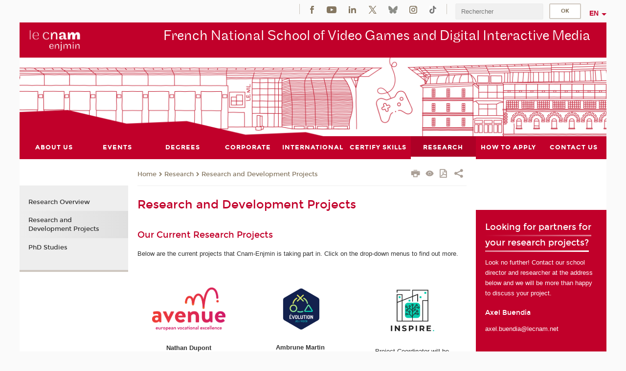

--- FILE ---
content_type: text/html;charset=UTF-8
request_url: https://enjmin-en.cnam.fr/research-and-development-1036451.kjsp?RH=1670410473944&RF=1542119861580
body_size: 18080
content:


















<!DOCTYPE html>
<!--[if IE 8]> <html class="ie8 oldie no-js" xmlns="http://www.w3.org/1999/xhtml" lang="en" xml:lang="en"> <![endif]-->
<!--[if gt IE 8]><!--> <html class="no-js" xmlns="http://www.w3.org/1999/xhtml" lang="en" xml:lang="en"> <!--<![endif]-->
<head>
    <meta name="viewport" content="width=device-width, initial-scale=1.0" />
    















        <meta itemprop="description" content="" />
        <meta property="og:description" content="" />
        <meta itemprop="name" content="Research&#x20;and&#x20;Development&#x20;Projects" />
        <meta property="og:title" content="Research&#x20;and&#x20;Development&#x20;Projects" />
        <meta property="og:site_name" content="Enjmin&#x20;en" />
        <meta property="og:type" content="article" />
        <meta property="og:url" content="https://enjmin-en.cnam.fr/research-and-development-projects-1036451.kjsp?RH=1542119861580" />
        <meta itemprop="image" content="https://enjmin-en.cnam.fr/uas/enjmin-en/LOGO/blanc web.png" />
        <meta property="og:image" content="https://enjmin-en.cnam.fr/uas/enjmin-en/LOGO/blanc web.png" />
<meta http-equiv="content-type" content="text/html; charset=utf-8" />
<title>Research and Development Projects | Enjmin en | Cnam </title><link rel="canonical" href="https://enjmin-en.cnam.fr/research-and-development-projects-1036451.kjsp" /><link rel="shortcut icon" type="image/x-icon" href="https://enjmin-en.cnam.fr/jsp/images/favicon.ico" />
<link rel="icon" type="image/png" href="https://enjmin-en.cnam.fr/jsp/images/favicon.png" />
<meta http-equiv="pragma" content="no-cache" />

<link rel="schema.DC" href="http://purl.org/dc/elements/1.1/" />
<meta name="DC.Title" content="Research&#x20;and&#x20;Development&#x20;Projects&#x20;&#x7c;&#x20;Enjmin&#x20;en&#x20;&#x7c;&#x20;Cnam&#x20;" />
<meta name="DC.Creator" content="Cnam" />
<meta name="DC.Subject" lang="en" content="" />
<meta name="DC.Description" lang="en" content="" />
<meta name="DC.Publisher" content="Cnam" />
<meta name="DC.Date.created" scheme="W3CDTF" content="20181113 18:01:56.0" />
<meta name="DC.Date.modified" scheme="W3CDTF" content="20251208 09:43:23.0" />
<meta name="DC.Language" scheme="RFC3066" content="en" />
<meta name="DC.Rights" content="Copyright &copy;Conservatoire national des arts et métiers" />

<meta name="author" lang="en" content="Cnam" />
<meta name="keywords" content="" />
<meta name="description" content="" />
<meta name="Date-Creation-yyyymmdd" content="20181113 18:01:56.0" />
<meta name="Date-Revision-yyyymmdd" content="20251208 09:43:23.0" />
<meta name="copyright" content="Copyright &copy;Conservatoire national des arts et métiers" />
<meta name="reply-to" content="cms@cnam.fr" />
<meta name="category" content="Internet" />

    <meta name="robots" content="index, follow" />

<meta name="distribution" content="global" />
<meta name="identifier-url" content="https://enjmin-en.cnam.fr/" />
<meta name="resource-type" content="document" />
<meta name="expires" content="-1" />
<meta name="Generator" content="" />
<meta name="Formatter" content="" />
    
    <link rel="start" title="Accueil" href="https://enjmin-en.cnam.fr/" />
    
    <link rel="alternate" type="application/rss+xml" title="RSS feed for the last 10 news" href="https://enjmin-en.cnam.fr/adminsite/webservices/export_rss.jsp?NOMBRE=10&amp;CODE_RUBRIQUE=1487090762878&amp;LANGUE=1" />

    <link rel="stylesheet" type="text/css" media="screen" href="https://enjmin-en.cnam.fr/jsp/styles/fonts/icones/IcoMoon.css" />
    <link rel="stylesheet" type="text/css" media="screen" href="https://enjmin-en.cnam.fr/jsp/styles/fonts.css" />
    <link rel="stylesheet" type="text/css" media="screen" href="https://enjmin-en.cnam.fr/jsp/styles/extension-galerie.css" />
    <!--[if lte IE 8]>
    <link rel="stylesheet" type="text/css" media="screen" href="https://enjmin-en.cnam.fr/jsp/styles/all-old-ie.css" />
    <script>'header|footer|main|article|section|audio|video|source'.replace(/\w+/g,function(t){document.createElement(t)})</script>
    <script type="text/javascript" src="https://enjmin-en.cnam.fr/adminsite/scripts/libs/ie8-shims.js"></script>
    <![endif]-->
    <!--[if gt IE 8]><!-->
    <link rel="stylesheet" type="text/css" media="screen" href="https://enjmin-en.cnam.fr/jsp/styles/screen.css" />
    <!--<![endif]-->
    <link rel="stylesheet" type="text/css" media="screen" href="https://enjmin-en.cnam.fr/wro/jQueryCSS/7bd5832b3be32ce6eeeab7c3f97decf8cb618101.css"/>
    <link rel="stylesheet" type="text/css" media="print" href="https://enjmin-en.cnam.fr/wro/styles-print/6bb61dd7e6436be9da16491d333d5fc1c0c6716a.css"/>
    <link rel="stylesheet" type="text/css" media="screen" href="https://enjmin-en.cnam.fr/wro/styles/eb57c25ff0ffddc60fdc7550a2ba2ba683ce697a.css"/>
    










<style type="text/css" media="screen">

	#menu_principal>li{
		
		width:11.11%;
	}


/*  remplacer par variable bandeau (de site) usine à sites */

	@media screen and (min-width: 50em) {.ligne_1 > .colonne_1 {
				width : 100%;
			}.ligne_2 > .colonne_1 {
				width : 33%;
			}.ligne_2 > .colonne_2 {
				width : 33%;
			}.ligne_2 > .colonne_3 {
				width : 33%;
			}.ligne_3 > .colonne_1 {
				width : 100%;
			}.ligne_4 > .colonne_1 {
				width : 100%;
			}
	}.ie8 .ligne_1 > .colonne_1 {
			width : 100%;
		}.ie8 .ligne_2 > .colonne_1 {
			width : 33%;
		}.ie8 .ligne_2 > .colonne_2 {
			width : 33%;
		}.ie8 .ligne_2 > .colonne_3 {
			width : 33%;
		}.ie8 .ligne_3 > .colonne_1 {
			width : 100%;
		}.ie8 .ligne_4 > .colonne_1 {
			width : 100%;
		}
</style>


    

    <script type="text/javascript">
        var html = document.getElementsByTagName('html')[0];
        html.className = html.className.replace('no-js', 'js');
    </script>
    

    
    
    <script type="text/javascript" src="https://enjmin-en.cnam.fr/adminsite/fcktoolbox/fckeditor/fckeditor.js"></script>
    <script type="text/javascript" src="https://enjmin-en.cnam.fr/wro/scripts/717a17b0cdcdc1d468fbeedba4cdddfccb9e6da5.js"></script>

    



<!-- Matomo Script A-->
<script>
    var _paq = window._paq = window._paq || [];
    /* tracker methods like "setCustomDimension" should be called before "trackPageView" */
    _paq.push(['trackPageView']);
    _paq.push(['enableLinkTracking']);
    (function () {
        var u = "https://pascal.cnam.fr/";
        _paq.push(['setTrackerUrl', u + 'matomo.php']);
        _paq.push(['setSiteId', '122']);
        var d = document, g = d.createElement('script'), s = d.getElementsByTagName('script')[0];
        g.async = true;
        g.src = u + 'matomo.js';
        s.parentNode.insertBefore(g, s);
    })();
</script>
<!-- End Matomo Code -->



</head>
<body id="body" class="fiche pagelibre rubrique consultation">







<header>
	<div id="header_deco">
	    <div id="bandeau_outils">
	    	 <button id="menu-principal-bouton" class="plier-deplier__bouton" aria-expanded="false">
                <span class="css-icon-menu"></span>
                <span class="icon-libelle">Menu</span>
            </button>
		    <p id="liens_evitement">
		        <a href="#avec_nav_avec_encadres">Content</a> |
		        <a href="#menu_principal">Navigation</a> |
		        <a href="#acces_directs">Direct access</a>  |
		        <a href="#connexion">Connection</a>
		    </p>
		    






		    
		    	






		    
		    






		    






    <div class="reseaux-sociaux">
        <div>
            <span class="reseaux-sociaux__libelle">Social Media</span>
            <ul class="reseaux-sociaux__liste">
            
                <li class="reseaux-sociaux__item">
                    <a href="https://enjmin-en.cnam.fr/facebook/" class="type_rubrique_0004" title="Facebook"><span><img src="/medias/photo/rs-header-facebook-fafafa_1479822212444-png" alt="picto-Facebook" /></span></a>
                </li>
            
                <li class="reseaux-sociaux__item">
                    <a href="https://enjmin-en.cnam.fr/youtube/" class="type_rubrique_0004" title="YouTube"><span><img src="/medias/photo/rs-header-youtube-fafafa_1479822313326-png" alt="picto-YouTube" /></span></a>
                </li>
            
                <li class="reseaux-sociaux__item">
                    <a href="https://enjmin-en.cnam.fr/linkedin/" class="type_rubrique_0004" title="LinkedIn"><span><img src="/medias/photo/rs-header-linkedin-fafafa_1479822260102-png" alt="picto-LinkedIn" /></span></a>
                </li>
            
                <li class="reseaux-sociaux__item">
                    <a href="https://enjmin-en.cnam.fr/twitter/" class="type_rubrique_0004" title="Twitter"><span><img src="/medias/photo/rs-header-x-fafafa_1693906626049-png" alt="picto-Twitter" /></span></a>
                </li>
            
                <li class="reseaux-sociaux__item">
                    <a href="https://enjmin-en.cnam.fr/bluesky/" class="type_rubrique_0004" title="Bluesky"><span><img src="/medias/photo/bluesky-logo-svg2_1752768982513-jpg" alt="picto-Bluesky" /></span></a>
                </li>
            
                <li class="reseaux-sociaux__item">
                    <a href="https://enjmin-en.cnam.fr/instagram/" class="type_rubrique_0004" title="Instagram"><span><img src="/medias/photo/rs-header-instagram-fafafa_1479822239948-png" alt="picto-Instagram" /></span></a>
                </li>
            
                <li class="reseaux-sociaux__item">
                    <a href="https://enjmin-en.cnam.fr/tiktok/" class="type_rubrique_0004" title="Tiktok"><span><img src="/medias/photo/rs-header-tiktok_1648539264345-png" alt="picto-Tiktok" /></span></a>
                </li>
            
            </ul>
        </div>
    </div><!-- .reseaux-sociaux -->

		    









<div id="recherche-simple" class="plier-deplier">
        <div class="recherche-simple-Top">
	        <form class="form-recherche-simple-Top"  action="/servlet/com.jsbsoft.jtf.core.SG?EXT=cnam&amp;PROC=RECHERCHE_SIMPLE&amp;ACTION=RECHERCHE&amp;RF=1542119861580&amp;RH=1542119861580&amp;ID_REQ=1769025121176" method="post">
	            <input type="hidden" name="#ECRAN_LOGIQUE#" value="RECHERCHE" />
	            <input type="hidden" name="ACTION" value="VALIDER" />
	            <input type="hidden" name="LANGUE_SEARCH" value="1" />
	            <input type="hidden" name="CODE_RUBRIQUE" value="1487090762878" />
	            <input type="hidden" name="SITE_CLOISONNE" value="1" />
	            <input type="hidden" name="CODE_SITE_DISTANT" value="" />
	            <input type="hidden" name="SEARCH_SOUSRUBRIQUES" value="true" />
	            <input type="hidden" name="SEARCH_EXCLUSIONOBJET" value="" />
	            <input type="hidden" name="RH" value="1542119861580" />
	            <input type="hidden" name="OBJET" value="TOUS" />
	            <label for="MOTS_CLEFS">Search</label>
	            <input name="QUERY" role="search" type="text" id="MOTS_CLEFS" value="" placeholder="Rechercher" title="Search by keywords" />
	            <input type="submit" value="ok" />
	            
	        </form>
    </div><!-- .plier-deplier__contenu -->
</div><!-- #recherche-simple .plier-deplier -->

		    







<div id="versions" class="plier-deplier">
        <button class="plier-deplier__bouton versions__item" aria-expanded="false">en</button>
        <div class="plier-deplier__contenu plier-deplier__contenu--clos">
	        <div><!--
	        --><ul><!----><li class="versions__item versions_fr"  lang="fr"><a href="https://enjmin.cnam.fr/site-fr/" hreflang="fr">
	                        fr
	                      </a></li><!----></ul><!--
	    --></div><!-- 
       --></div><!-- .plier-deplier__contenu -->
    </div><!-- #versions -->
    
	    </div> <!-- #bandeau_outils -->
		
	    <div id="banniere">
	   		











<div class="banniere clearfix" role="banner">
		<div class="banniere__logo-structure">
	            <a href="https://enjmin-en.cnam.fr/welcome-to-cnam-enjmin-website--1511545.kjsp?RH=1542119861580&amp;RF=1487090762878" class="banniere__logo" title="Back to homepage">
					<img src="/uas/enjmin-en/LOGO/blanc web.png" alt="logo-Enjmin en" title="Back to homepage" />
	            </a>

			
		</div>
		
         
        	<a href="https://enjmin-en.cnam.fr/" class="banniere__intitule" title="Back to home page"><!-- 
	        	
	        		--><span class="fragment_0">French National School of Video Games and Digital Interactive Media </span><!--
	        		
        	 --></a>
       
</div><!-- .banniere -->
	    </div>
	    
		     <a id="bandeau" href="https://enjmin-en.cnam.fr/">
		   		




	<div class="bandeau__large effet17">
		<div class="itemwrap">
			<div class="bandeau__large-image effetIn1" style="background-image:url('/uas/enjmin-en/NOM_PROPRIETE_BANDEAU_IMAGE_LARGE/banniere facades_enjmin .png')">
			</div>
		</div>
	</div>


		    </a>
		
	    <div id="menu" role="navigation" aria-expanded="false">
	        








    <ul id="menu_principal" class="menu_principal--riche mobile-menu__level js-mobile-menu__level"><!--
	            --><li class=" mobile-menu__item js-mobile-menu__item">
	            
	            <a href="https://enjmin-en.cnam.fr/meet-cnam-enjmin-1036394.kjsp?RH=1737558918361&amp;RF=1542115982160" class="js-menu-link type_rubrique_0001" aria-expanded="false"><span>About Us</span></a>
	            
		            <div class="plier-deplier__contenu plier-deplier__contenu--clos mobile-menu__level js-mobile-menu__level ">
	                   <div class="menu_principal__col">
		                    <ul><!-- 
		                     	
		                     	--><li class=" mobile-menu__level__titre">
			                        <a href="https://enjmin-en.cnam.fr/meet-cnam-enjmin-1036394.kjsp?RH=1737558918361&amp;RF=1542115982160">
				                        
			            					Meet Cnam-Enjmin
			            				
			                        </a>
			                    </li><!--
		                        --><li class=" mobile-menu__item js-mobile-menu__item">
		                            <a href="https://enjmin-en.cnam.fr/news-1039669.kjsp?RH=1737558918361&amp;RF=1542117012201" class="type_rubrique_0001">News</a>
			                        
		                        </li><!--
		                        --><li class=" mobile-menu__item js-mobile-menu__item">
		                            <a href="https://enjmin-en.cnam.fr/nominations-and-awards-1036436.kjsp?RH=1737558918361&amp;RF=1542117068217" class="type_rubrique_0001">Nominations and Awards</a>
			                        
		                        </li><!--
		                        --><li class=" mobile-menu__item js-mobile-menu__item">
		                            <a href="https://enjmin-en.cnam.fr/the-nil-building-1036435.kjsp?RH=1737558918361&amp;RF=1542117229636" class="type_rubrique_0001">The Nil Building</a>
			                        
		                        </li><!--
		                        --><li class=" mobile-menu__item js-mobile-menu__item">
		                            <a href="https://enjmin-en.cnam.fr/student-life-and-network-1036439.kjsp?RH=1737558918361&amp;RF=1542117305907" class="type_rubrique_0001">Student Life and Network</a>
			                        
		                        </li><!--
		                        --><li class=" mobile-menu__item js-mobile-menu__item">
		                            <a href="https://enjmin-en.cnam.fr/inclusivity-at-cnam-enjmin-1542715.kjsp?RH=1737558918361&amp;RF=1744033058207" class="type_rubrique_0001">Inclusivity at Cnam-Enjmin</a>
			                        
		                        </li><!--
		                    --></ul>
	                   </div>
	                    
		           </div>
	           
	          </li><!-- 
	            --><li class=" mobile-menu__item js-mobile-menu__item">
	            
	            <a href="https://enjmin-en.cnam.fr/events-at-cnam-enjmin-1566343.kjsp?RH=1737558918361&amp;RF=1542117523473" class="js-menu-link type_rubrique_0001" aria-expanded="false"><span>Events</span></a>
	            
		            <div class="plier-deplier__contenu plier-deplier__contenu--clos mobile-menu__level js-mobile-menu__level ">
	                   <div class="menu_principal__col">
		                    <ul><!-- 
		                     	
		                     	--><li class=" mobile-menu__level__titre">
			                        <a href="https://enjmin-en.cnam.fr/events-at-cnam-enjmin-1566343.kjsp?RH=1737558918361&amp;RF=1542117523473">
				                        
			            					Events at Cnam-Enjmin
			            				
			                        </a>
			                    </li><!--
		                        --><li class=" mobile-menu__item js-mobile-menu__item">
		                            <a href="https://enjmin-en.cnam.fr/spawn--1543157.kjsp?RH=1737558918361&amp;RF=1744122208803" class="type_rubrique_0001">spawn!</a>
			                        
		                        </li><!--
		                        --><li class=" mobile-menu__item js-mobile-menu__item">
		                            <a href="https://enjmin-en.cnam.fr/all4games-competition-1562130.kjsp?RH=1737558918361&amp;RF=1751464110822" class="type_rubrique_0001">all4GAMES Competition</a>
			                        
		                        </li><!--
		                        --><li class=" mobile-menu__item js-mobile-menu__item">
		                            <a href="https://enjmin-en.cnam.fr/enjmin-games-show-1543152.kjsp?RH=1737558918361&amp;RF=1744122321231" class="type_rubrique_0001">Enjmin Games Show</a>
			                        
			                            <ul class="mobile-menu__level js-mobile-menu__level">
			                            	<li class=" mobile-menu__level__titre">
			                               		<a href="https://enjmin-en.cnam.fr/enjmin-games-show-1543152.kjsp?RH=1737558918361&amp;RF=1744122321231">Enjmin Games Show</a>
			                            	</li><!--
			                                --><li class=" mobile-menu__item js-mobile-menu__item">
			                                   	<a href="https://enjmin-en.cnam.fr/graduation-ceremony-1544342.kjsp?RH=1737558918361&amp;RF=1744645795636" class="type_rubrique_0001">Graduation Ceremony</a>
			                                   </li><!--
			                            --></ul>
		                        </li><!--
		                        --><li class=" mobile-menu__item js-mobile-menu__item">
		                            <a href="https://enjmin-en.cnam.fr/cnam-enjmin-open-day-1036446.kjsp?RH=1737558918361&amp;RF=1542117863176" class="type_rubrique_0001">Open Day</a>
			                        
		                        </li><!--
		                        --><li class=" mobile-menu__item js-mobile-menu__item">
		                            <a href="https://enjmin-en.cnam.fr/eniarof-n-35-aka-angouniarof-1543244.kjsp?RH=1737558918361&amp;RF=1744124630916" class="type_rubrique_0001">Angouniarof</a>
			                        
		                        </li><!--
		                        --><li class=" mobile-menu__item js-mobile-menu__item">
		                            <a href="https://enjmin-en.cnam.fr/enjmin-game-conferences-1545920.kjsp?RH=1737558918361&amp;RF=1744121450335" class="type_rubrique_0001">Enjmin Game Conferences</a>
			                        
			                            <ul class="mobile-menu__level js-mobile-menu__level">
			                            	<li class=" mobile-menu__level__titre">
			                               		<a href="https://enjmin-en.cnam.fr/enjmin-game-conferences-1545920.kjsp?RH=1737558918361&amp;RF=1744121450335">Enjmin Game Conferences</a>
			                            	</li><!--
			                                --><li class=" mobile-menu__item js-mobile-menu__item">
			                                   	<a href="https://enjmin-en.cnam.fr/2025-programme-1515683.kjsp?RH=1737558918361&amp;RF=1736348865029" class="type_rubrique_0001">2025 Programme</a>
			                                   </li><!--
			                                --><li class=" mobile-menu__item js-mobile-menu__item">
			                                   	<a href="https://enjmin-en.cnam.fr/2024-programme-1515679.kjsp?RH=1737558918361&amp;RF=1736348660221" class="type_rubrique_0001">2024 Programme</a>
			                                   </li><!--
			                                --><li class=" mobile-menu__item js-mobile-menu__item">
			                                   	<a href="https://enjmin-en.cnam.fr/2023-programme-1377574.kjsp?RH=1737558918361&amp;RF=1670410473944" class="type_rubrique_0001">2023 Programme</a>
			                                   </li><!--
			                                --><li class=" mobile-menu__item js-mobile-menu__item">
			                                   	<a href="https://enjmin-en.cnam.fr/2022-programme-1308343.kjsp?RH=1737558918361&amp;RF=1643021974755" class="type_rubrique_0001">2022 Programme</a>
			                                   </li><!--
			                                --><li class=" mobile-menu__item js-mobile-menu__item">
			                                   	<a href="https://enjmin-en.cnam.fr/2020-programme-1216671.kjsp?RH=1737558918361&amp;RF=1606408230377" class="type_rubrique_0001">2020 Programme</a>
			                                   </li><!--
			                                --><li class=" mobile-menu__item js-mobile-menu__item">
			                                   	<a href="https://enjmin-en.cnam.fr/2019-programme-1112117.kjsp?RH=1737558918361&amp;RF=1568560972652" class="type_rubrique_0001">2019 Programme</a>
			                                   </li><!--
			                                --><li class=" mobile-menu__item js-mobile-menu__item">
			                                   	<a href="https://enjmin-en.cnam.fr/2019-student-projects-1112083.kjsp?RH=1737558918361&amp;RF=1568559041283" class="type_rubrique_0001">2019 Student Projects</a>
			                                   </li><!--
			                                --><li class=" mobile-menu__item js-mobile-menu__item">
			                                   	<a href="https://enjmin-en.cnam.fr/2018-programme-1039836.kjsp?RH=1737558918361&amp;RF=1542272246639" class="type_rubrique_0001">2018 Programme</a>
			                                   </li><!--
			                            --></ul>
		                        </li><!--
		                        --><li class=" mobile-menu__item js-mobile-menu__item">
		                            <a href="https://enjmin-en.cnam.fr/enjam-1545527.kjsp?RH=1737558918361&amp;RF=1744890097535" class="type_rubrique_0001">Enjam</a>
			                        
		                        </li><!--
		                        --><li class=" mobile-menu__item js-mobile-menu__item">
		                            <a href="https://enjmin-en.cnam.fr/international-comics-festival-1566208.kjsp?RH=1737558918361&amp;RF=1755676797981" class="type_rubrique_0001">International Comics Festival</a>
			                        
		                        </li><!--
		                        --><li class=" mobile-menu__item js-mobile-menu__item">
		                            <a href="https://enjmin-en.cnam.fr/french-speaking-film-festival-1566336.kjsp?RH=1737558918361&amp;RF=1755683594420" class="type_rubrique_0001">French-Speaking Film Festival</a>
			                        
		                        </li><!--
		                        --><li class=" mobile-menu__item js-mobile-menu__item">
		                            <a href="https://enjmin-en.cnam.fr/immersity-1560201.kjsp?RH=1737558918361&amp;RF=1750671991276" class="type_rubrique_0001">Immersity</a>
			                        
		                        </li><!--
		                        --><li class=" mobile-menu__item js-mobile-menu__item">
		                            <a href="https://enjmin-en.cnam.fr/game-conf-game-invest-1560202.kjsp?RH=1737558918361&amp;RF=1750672036002" class="type_rubrique_0001">Game Conf - Game Invest</a>
			                        
		                        </li><!--
		                    --></ul>
	                   </div>
	                    
		           </div>
	           
	          </li><!-- 
	            --><li class=" mobile-menu__item js-mobile-menu__item">
	            
	            <a href="#2" class="js-menu-link type_rubrique_" aria-expanded="false"><span>Degrees</span></a>
	            
		            <div class="plier-deplier__contenu plier-deplier__contenu--clos mobile-menu__level js-mobile-menu__level ">
	                   <div class="menu_principal__col">
		                    <ul><!-- 
		                     	
		                        --><li class=" mobile-menu__item js-mobile-menu__item">
		                            <a href="https://enjmin-en.cnam.fr/our-courses-1572361.kjsp?RH=1737558918361&amp;RF=1745834051161" class="type_rubrique_0001">Our Courses</a>
			                        
		                        </li><!--
		                        --><li class=" mobile-menu__item js-mobile-menu__item">
		                            <a href="https://enjmin-en.cnam.fr/micro-credentials-1036430.kjsp?RH=1737558918361&amp;RF=1542120683549" class="type_rubrique_0001">Micro-credentials</a>
			                        
		                        </li><!--
		                        --><li class=" mobile-menu__item js-mobile-menu__item">
		                            <a href="https://enjmin-en.cnam.fr/bachelor-s-degree-in-computer-science-for-video-games-1511568.kjsp?RH=1737558918361&amp;RF=1732890268167" class="type_rubrique_0001">Bachelor’s degree in Computer Science for Video Games</a>
			                        
			                            <ul class="mobile-menu__level js-mobile-menu__level">
			                            	<li class=" mobile-menu__level__titre">
			                               		<a href="https://enjmin-en.cnam.fr/bachelor-s-degree-in-computer-science-for-video-games-1511568.kjsp?RH=1737558918361&amp;RF=1732890268167">Bachelor’s degree in Computer Science for Video Games</a>
			                            	</li><!--
			                                --><li class=" mobile-menu__item js-mobile-menu__item">
			                                   	<a href="https://enjmin-en.cnam.fr/bachelor-s-degree-in-computer-science-for-video-games-1511568.kjsp?RH=1737558918361&amp;RF=1743740334714" class="type_rubrique_0001">Overview</a>
			                                   </li><!--
			                                --><li class=" mobile-menu__item js-mobile-menu__item">
			                                   	<a href="https://enjmin-en.cnam.fr/licence-generale-informatique-parcours-jeu-video--1176375.kjsp?RH=1737558918361&amp;RF=1743740219770" class="type_rubrique_0001">Programme</a>
			                                   </li><!--
			                                --><li class=" mobile-menu__item js-mobile-menu__item">
			                                   	<a href="https://enjmin-en.cnam.fr/apprenticeships-1537184.kjsp?RH=1737558918361&amp;RF=1743740041196" class="type_rubrique_0001">Apprenticeships</a>
			                                   </li><!--
			                                --><li class=" mobile-menu__item js-mobile-menu__item">
			                                   	<a href="https://enjmin-en.cnam.fr/how-to-apply-to-bachelor-s-degree-in-computer-science-for-video-games-1511034.kjsp?RH=1737558918361&amp;RF=1743740259480" class="type_rubrique_0001">How to Apply</a>
			                                   </li><!--
			                            --></ul>
		                        </li><!--
		                        --><li class=" mobile-menu__item js-mobile-menu__item">
		                            <a href="https://enjmin-en.cnam.fr/bachelor-s-degree-in-digital-arts-for-video-games-and-multimedia-1521340.kjsp?RH=1737558918361&amp;RF=1738747789703" class="type_rubrique_0001">Bachelor’s degree in Digital Arts for Video Games and Multimedia</a>
			                        
			                            <ul class="mobile-menu__level js-mobile-menu__level">
			                            	<li class=" mobile-menu__level__titre">
			                               		<a href="https://enjmin-en.cnam.fr/bachelor-s-degree-in-digital-arts-for-video-games-and-multimedia-1521340.kjsp?RH=1737558918361&amp;RF=1738747789703">Bachelor’s degree in Digital Arts for Video Games and Multimedia</a>
			                            	</li><!--
			                                --><li class=" mobile-menu__item js-mobile-menu__item">
			                                   	<a href="https://enjmin-en.cnam.fr/bachelor-s-degree-in-digital-arts-for-video-games-and-multimedia-1521340.kjsp?RH=1737558918361&amp;RF=1743740396831" class="type_rubrique_0001">Overview</a>
			                                   </li><!--
			                                --><li class=" mobile-menu__item js-mobile-menu__item">
			                                   	<a href="https://enjmin-en.cnam.fr/licences-arts-numeriques-jeu-video-1560105.kjsp?RH=1737558918361&amp;RF=1743740421972" class="type_rubrique_0001">Programme</a>
			                                   </li><!--
			                                --><li class=" mobile-menu__item js-mobile-menu__item">
			                                   	<a href="https://enjmin-en.cnam.fr/apprenticeships-1537189.kjsp?RH=1737558918361&amp;RF=1743740574973" class="type_rubrique_0001">Apprenticeships</a>
			                                   </li><!--
			                                --><li class=" mobile-menu__item js-mobile-menu__item">
			                                   	<a href="https://enjmin-en.cnam.fr/how-to-apply-to-bachelor-s-degree-in-digital-arts-for-video-games-and-multimedia-1521343.kjsp?RH=1737558918361&amp;RF=1743740610062" class="type_rubrique_0001">How to Apply</a>
			                                   </li><!--
			                            --></ul>
		                        </li><!--
		                        --><li class=" mobile-menu__item js-mobile-menu__item">
		                            <a href="https://enjmin-en.cnam.fr/bachelor-s-degree-in-game-design-1568439.kjsp?RH=1737558918361&amp;RF=1756979167332" class="type_rubrique_0001">Bachelor's degree in Game Design</a>
			                        
			                            <ul class="mobile-menu__level js-mobile-menu__level">
			                            	<li class=" mobile-menu__level__titre">
			                               		<a href="https://enjmin-en.cnam.fr/bachelor-s-degree-in-game-design-1568439.kjsp?RH=1737558918361&amp;RF=1756979167332">Bachelor's degree in Game Design</a>
			                            	</li><!--
			                                --><li class=" mobile-menu__item js-mobile-menu__item">
			                                   	<a href="https://enjmin-en.cnam.fr/bachelor-s-degree-in-game-design-1568439.kjsp?RH=1737558918361&amp;RF=1763712916614" class="type_rubrique_0001">Overview</a>
			                                   </li><!--
			                                --><li class=" mobile-menu__item js-mobile-menu__item">
			                                   	<a href="https://enjmin-en.cnam.fr/how-to-apply-to-bachelor-s-degree-in-game-design-1570238.kjsp?RH=1737558918361&amp;RF=1757428778592" class="type_rubrique_0001">How to Apply</a>
			                                   </li><!--
			                                --><li class=" mobile-menu__item js-mobile-menu__item">
			                                   	<a href="https://enjmin-en.cnam.fr/apprenticeships-1586854.kjsp?RH=1737558918361&amp;RF=1763712836439" class="type_rubrique_0001">Apprenticeships</a>
			                                   </li><!--
			                            --></ul>
		                        </li><!--
		                        --><li class=" mobile-menu__item js-mobile-menu__item">
		                            <a href="https://enjmin-en.cnam.fr/master-s-degree-in-video-games-and-digital-interactive-media-jmin--1036450.kjsp?RH=1737558918361&amp;RF=1542120634157" class="type_rubrique_0001">JMIN Master's degree</a>
			                        
			                            <ul class="mobile-menu__level js-mobile-menu__level">
			                            	<li class=" mobile-menu__level__titre">
			                               		<a href="https://enjmin-en.cnam.fr/master-s-degree-in-video-games-and-digital-interactive-media-jmin--1036450.kjsp?RH=1737558918361&amp;RF=1542120634157">JMIN Master's degree</a>
			                            	</li><!--
			                                --><li class=" mobile-menu__item js-mobile-menu__item">
			                                   	<a href="https://enjmin-en.cnam.fr/master-s-degree-in-video-games-and-digital-interactive-media-jmin--1036450.kjsp?RH=1737558918361&amp;RF=1543417506348" class="type_rubrique_0001">Overview</a>
			                                   </li><!--
			                                --><li class=" mobile-menu__item js-mobile-menu__item">
			                                   	<a href="https://enjmin-en.cnam.fr/what-previous-students-had-to-say--1036393.kjsp?RH=1737558918361&amp;RF=1542121546934" class="type_rubrique_0001">Testimonies</a>
			                                   </li><!--
			                                --><li class=" mobile-menu__item js-mobile-menu__item">
			                                   	<a href="https://enjmin-en.cnam.fr/programme-1537861.kjsp?RH=1737558918361&amp;RF=1743777889476" class="type_rubrique_0001">Programme</a>
			                                   </li><!--
			                                --><li class=" mobile-menu__item js-mobile-menu__item">
			                                   	<a href="https://enjmin-en.cnam.fr/course-content-1036452.kjsp?RH=1737558918361&amp;RF=1542121705561" class="type_rubrique_0001">Course Content</a>
			                                   </li><!--
			                                --><li class=" mobile-menu__item js-mobile-menu__item">
			                                   	<a href="https://enjmin-en.cnam.fr/academic-team-1036389.kjsp?RH=1737558918361&amp;RF=1542121774062" class="type_rubrique_0001">Academic Team</a>
			                                   </li><!--
			                                --><li class=" mobile-menu__item js-mobile-menu__item">
			                                   	<a href="https://enjmin-en.cnam.fr/how-to-apply-to-master-s-degree-in-video-games-and-digital-interactive-media-jmin--1036413.kjsp?RH=1737558918361&amp;RF=1542121810255" class="type_rubrique_0001">How to Apply</a>
			                                   </li><!--
			                            --></ul>
		                        </li><!--
		                        --><li class=" mobile-menu__item js-mobile-menu__item">
		                            <a href="https://enjmin-en.cnam.fr/international-master-s-degree-in-video-games-and-digital-interactive-media-taught-in-english--1506254.kjsp?RH=1737558918361&amp;RF=1730898705070" class="type_rubrique_0001">International Master's degree (Taught in English)</a>
			                        
			                            <ul class="mobile-menu__level js-mobile-menu__level">
			                            	<li class=" mobile-menu__level__titre">
			                               		<a href="https://enjmin-en.cnam.fr/international-master-s-degree-in-video-games-and-digital-interactive-media-taught-in-english--1506254.kjsp?RH=1737558918361&amp;RF=1730898705070">International Master's degree (Taught in English)</a>
			                            	</li><!--
			                                --><li class=" mobile-menu__item js-mobile-menu__item">
			                                   	<a href="https://enjmin-en.cnam.fr/international-master-s-degree-in-video-games-and-digital-interactive-media-taught-in-english--1506254.kjsp?RH=1737558918361&amp;RF=1741015325156" class="type_rubrique_0001">Overview</a>
			                                   </li><!--
			                                --><li class=" mobile-menu__item js-mobile-menu__item">
			                                   	<a href="https://enjmin-en.cnam.fr/syllabus-1510690.kjsp?RH=1737558918361&amp;RF=1732630196110" class="type_rubrique_0001">Syllabus</a>
			                                   </li><!--
			                                --><li class=" mobile-menu__item js-mobile-menu__item">
			                                   	<a href="https://enjmin-en.cnam.fr/academic-team-1557492.kjsp?RH=1737558918361&amp;RF=1748942649731" class="type_rubrique_0001">Academic Team</a>
			                                   </li><!--
			                                --><li class=" mobile-menu__item js-mobile-menu__item">
			                                   	<a href="https://enjmin-en.cnam.fr/language-support-and-french-cultural-immersion-1510724.kjsp?RH=1737558918361&amp;RF=1732630331228" class="type_rubrique_0001">Language and Culture Perks</a>
			                                   </li><!--
			                                --><li class=" mobile-menu__item js-mobile-menu__item">
			                                   	<a href="https://enjmin-en.cnam.fr/how-to-apply-to-international-master-s-degree-in-video-games-and-digital-interactive-media-taught-in-english--1511033.kjsp?RH=1737558918361&amp;RF=1732630398562" class="type_rubrique_0001">How to Apply</a>
			                                   </li><!--
			                            --></ul>
		                        </li><!--
		                        --><li class=" mobile-menu__item js-mobile-menu__item">
		                            <a href="https://enjmin-en.cnam.fr/engineering-degree-in-computer-science-and-multimedia-1036433.kjsp?RH=1737558918361&amp;RF=1542120793617" class="type_rubrique_0001">Engineering degree in Computer Science and Multimedia</a>
			                        
			                            <ul class="mobile-menu__level js-mobile-menu__level">
			                            	<li class=" mobile-menu__level__titre">
			                               		<a href="https://enjmin-en.cnam.fr/engineering-degree-in-computer-science-and-multimedia-1036433.kjsp?RH=1737558918361&amp;RF=1542120793617">Engineering degree in Computer Science and Multimedia</a>
			                            	</li><!--
			                                --><li class=" mobile-menu__item js-mobile-menu__item">
			                                   	<a href="https://enjmin-en.cnam.fr/engineering-degree-in-computer-science-and-multimedia-1036433.kjsp?RH=1737558918361&amp;RF=1543417495342" class="type_rubrique_0001">Overview</a>
			                                   </li><!--
			                                --><li class=" mobile-menu__item js-mobile-menu__item">
			                                   	<a href="https://enjmin-en.cnam.fr/programme-+/" class="type_rubrique_0004">Programme</a>
			                                   </li><!--
			                                --><li class=" mobile-menu__item js-mobile-menu__item">
			                                   	<a href="https://enjmin-en.cnam.fr/course-content-1036432.kjsp?RH=1737558918361&amp;RF=1542121035808" class="type_rubrique_0001">Course Content</a>
			                                   </li><!--
			                                --><li class=" mobile-menu__item js-mobile-menu__item">
			                                   	<a href="https://enjmin-en.cnam.fr/how-to-apply-to-the-engineering-degree-in-computer-science-and-multimedia-1036410.kjsp?RH=1737558918361&amp;RF=1542121235574" class="type_rubrique_0001">How to Apply</a>
			                                   </li><!--
			                            --></ul>
		                        </li><!--
		                        --><li class=" mobile-menu__item js-mobile-menu__item">
		                            <a href="https://enjmin-en.cnam.fr/post-master-s-degree-in-designing-of-immersive-interactive-and-playful-experiences-1036454.kjsp?RH=1737558918361&amp;RF=1542120663363" class="type_rubrique_0001">Post-Master's degree in Designing of Immersive Experiences</a>
			                        
			                            <ul class="mobile-menu__level js-mobile-menu__level">
			                            	<li class=" mobile-menu__level__titre">
			                               		<a href="https://enjmin-en.cnam.fr/post-master-s-degree-in-designing-of-immersive-interactive-and-playful-experiences-1036454.kjsp?RH=1737558918361&amp;RF=1542120663363">Post-Master's degree in Designing of Immersive Experiences</a>
			                            	</li><!--
			                                --><li class=" mobile-menu__item js-mobile-menu__item">
			                                   	<a href="https://enjmin-en.cnam.fr/post-master-s-degree-in-designing-of-immersive-interactive-and-playful-experiences-1036454.kjsp?RH=1737558918361&amp;RF=1543417500464" class="type_rubrique_0001">Overview</a>
			                                   </li><!--
			                                --><li class=" mobile-menu__item js-mobile-menu__item">
			                                   	<a href="https://enjmin-en.cnam.fr/testimonies-for-the-post-master-s-degree-1036392.kjsp?RH=1737558918361&amp;RF=1542121871820" class="type_rubrique_0001">Testimonies </a>
			                                   </li><!--
			                                --><li class=" mobile-menu__item js-mobile-menu__item">
			                                   	<a href="https://enjmin-en.cnam.fr/programme-+-/" class="type_rubrique_0004">Programme</a>
			                                   </li><!--
			                                --><li class=" mobile-menu__item js-mobile-menu__item">
			                                   	<a href="https://enjmin-en.cnam.fr/course-content-1036453.kjsp?RH=1737558918361&amp;RF=1542121968517" class="type_rubrique_0001">Course Content</a>
			                                   </li><!--
			                                --><li class=" mobile-menu__item js-mobile-menu__item">
			                                   	<a href="https://enjmin-en.cnam.fr/teaching-team-1036404.kjsp?RH=1737558918361&amp;RF=1542122004989" class="type_rubrique_0001">Teaching Team</a>
			                                   </li><!--
			                                --><li class=" mobile-menu__item js-mobile-menu__item">
			                                   	<a href="https://enjmin-en.cnam.fr/how-to-apply-to-post-master-s-degree-in-designing-of-immersive-interactive-and-playful-experiences-1036409.kjsp?RH=1737558918361&amp;RF=1542122043752" class="type_rubrique_0001">How to Apply</a>
			                                   </li><!--
			                            --></ul>
		                        </li><!--
		                    --></ul>
	                   </div>
	                    
		           </div>
	           
	          </li><!-- 
	            --><li class=" mobile-menu__item js-mobile-menu__item">
	            
	            <a href="#2" class="js-menu-link type_rubrique_" aria-expanded="false"><span>Corporate</span></a>
	            
		            <div class="plier-deplier__contenu plier-deplier__contenu--clos mobile-menu__level js-mobile-menu__level ">
	                   <div class="menu_principal__col">
		                    <ul><!-- 
		                     	
		                        --><li class=" mobile-menu__item js-mobile-menu__item">
		                            <a href="https://enjmin-en.cnam.fr/be-our-partner-1036441.kjsp?RH=1737558918361&amp;RF=1748266276661" class="type_rubrique_0001">Be Cnam-Enjmin's Partner</a>
			                        
		                        </li><!--
		                        --><li class=" mobile-menu__item js-mobile-menu__item">
		                            <a href="https://enjmin-en.cnam.fr/take-on-our-students-1555123.kjsp?RH=1737558918361&amp;RF=1542118601231" class="type_rubrique_0001">Take on our Students</a>
			                        
			                            <ul class="mobile-menu__level js-mobile-menu__level">
			                            	<li class=" mobile-menu__level__titre">
			                               		<a href="https://enjmin-en.cnam.fr/take-on-our-students-1555123.kjsp?RH=1737558918361&amp;RF=1542118601231">Take on our Students</a>
			                            	</li><!--
			                                --><li class=" mobile-menu__item js-mobile-menu__item">
			                                   	<a href="https://enjmin-en.cnam.fr/apprenticeships-1036428.kjsp?RH=1737558918361&amp;RF=1748254166236" class="type_rubrique_0001">Apprenticeships</a>
			                                   </li><!--
			                                --><li class=" mobile-menu__item js-mobile-menu__item">
			                                   	<a href="https://enjmin-en.cnam.fr/internships-1536013.kjsp?RH=1737558918361&amp;RF=1748260367546" class="type_rubrique_0001">Internships</a>
			                                   </li><!--
			                            --></ul>
		                        </li><!--
		                        --><li class=" mobile-menu__item js-mobile-menu__item">
		                            <a href="https://enjmin-en.cnam.fr/2025-apprenticeship-levy-1517303.kjsp?RH=1737558918361&amp;RF=1542118956854" class="type_rubrique_0001">Apprenticeship Levy</a>
			                        
		                        </li><!--
		                        --><li class=" mobile-menu__item js-mobile-menu__item">
		                            <a href="https://enjmin-en.cnam.fr/patronage-1555548.kjsp?RH=1737558918361&amp;RF=1748353356120" class="type_rubrique_0001">Patronage</a>
			                        
		                        </li><!--
		                        --><li class=" mobile-menu__item js-mobile-menu__item">
		                            <a href="https://enjmin-en.cnam.fr/all4games-incubation-programme-for-studios-1036422.kjsp?RH=1737558918361&amp;RF=1542119330722" class="type_rubrique_0001">all4GAMES Incubation Programme</a>
			                        
		                        </li><!--
		                        --><li class=" mobile-menu__item js-mobile-menu__item">
		                            <a href="https://enjmin-en.cnam.fr/intra-company-training-courses-1036426.kjsp?RH=1737558918361&amp;RF=1542118635491" class="type_rubrique_0001">Intra-company courses</a>
			                        
		                        </li><!--
		                        --><li class=" mobile-menu__item js-mobile-menu__item">
		                            <a href="https://enjmin-en.cnam.fr/research-and-development-projects-1036451.kjsp?RH=1737558918361&amp;RF=1542118771007" class="type_rubrique_0001">Research and Development Projects</a>
			                        
		                        </li><!--
		                        --><li class=" mobile-menu__item js-mobile-menu__item">
		                            <a href="https://enjmin-en.cnam.fr/collective-vae-1036420.kjsp?RH=1737558918361&amp;RF=1542119112961" class="type_rubrique_0001">Validate your Employees' Experience</a>
			                        
		                        </li><!--
		                    --></ul>
	                   </div>
	                    
		           </div>
	           
	          </li><!-- 
	            --><li class=" mobile-menu__item js-mobile-menu__item">
	            
	            <a href="#2" class="js-menu-link type_rubrique_" aria-expanded="false"><span>International</span></a>
	            
		            <div class="plier-deplier__contenu plier-deplier__contenu--clos mobile-menu__level js-mobile-menu__level ">
	                   <div class="menu_principal__col">
		                    <ul><!-- 
		                     	
		                        --><li class=" mobile-menu__item js-mobile-menu__item">
		                            <a href="https://enjmin-en.cnam.fr/cnam-enjmin-s-international-vision-1178201.kjsp?RH=1737558918361&amp;RF=1737468927625" class="type_rubrique_0001">Strategy and Partnerships</a>
			                        
		                        </li><!--
		                        --><li class=" mobile-menu__item js-mobile-menu__item">
		                            <a href="https://enjmin-en.cnam.fr/grants-for-international-mobility-1543514.kjsp?RH=1737558918361&amp;RF=1744206655930" class="type_rubrique_0001">Scholarships for Cnam-Enjmin Students</a>
			                        
		                        </li><!--
		                        --><li class=" mobile-menu__item js-mobile-menu__item">
		                            <a href="https://enjmin-en.cnam.fr/international-welcome-desk-1517907.kjsp?RH=1737558918361&amp;RF=1737468756198" class="type_rubrique_0001">International Welcome Desk</a>
			                        
			                            <ul class="mobile-menu__level js-mobile-menu__level">
			                            	<li class=" mobile-menu__level__titre">
			                               		<a href="https://enjmin-en.cnam.fr/international-welcome-desk-1517907.kjsp?RH=1737558918361&amp;RF=1737468756198">International Welcome Desk</a>
			                            	</li><!--
			                                --><li class=" mobile-menu__item js-mobile-menu__item">
			                                   	<a href="https://enjmin-en.cnam.fr/visa-and-residence-permit-1571462.kjsp?RH=1737558918361&amp;RF=1757680672024" class="type_rubrique_0001">Visa and Residence Permit</a>
			                                   </li><!--
			                                --><li class=" mobile-menu__item js-mobile-menu__item">
			                                   	<a href="https://enjmin-en.cnam.fr/health-1571463.kjsp?RH=1737558918361&amp;RF=1757680774244" class="type_rubrique_0001">Health</a>
			                                   </li><!--
			                                --><li class=" mobile-menu__item js-mobile-menu__item">
			                                   	<a href="https://enjmin-en.cnam.fr/crous-student-online-portal-1571464.kjsp?RH=1737558918361&amp;RF=1757680813227" class="type_rubrique_0001">Crous Student Portal</a>
			                                   </li><!--
			                                --><li class=" mobile-menu__item js-mobile-menu__item">
			                                   	<a href="https://enjmin-en.cnam.fr/accommodation-1571465.kjsp?RH=1737558918361&amp;RF=1757680909751" class="type_rubrique_0001">Accommodation</a>
			                                   </li><!--
			                                --><li class=" mobile-menu__item js-mobile-menu__item">
			                                   	<a href="https://enjmin-en.cnam.fr/bank-and-budgeting-1571466.kjsp?RH=1737558918361&amp;RF=1757680974354" class="type_rubrique_0001">Bank and Budgeting</a>
			                                   </li><!--
			                                --><li class=" mobile-menu__item js-mobile-menu__item">
			                                   	<a href="https://enjmin-en.cnam.fr/getting-around-1571467.kjsp?RH=1737558918361&amp;RF=1757681116199" class="type_rubrique_0001">Getting around</a>
			                                   </li><!--
			                                --><li class=" mobile-menu__item js-mobile-menu__item">
			                                   	<a href="https://enjmin-en.cnam.fr/where-to-eat-1571468.kjsp?RH=1737558918361&amp;RF=1757681166059" class="type_rubrique_0001">Where to eat</a>
			                                   </li><!--
			                                --><li class=" mobile-menu__item js-mobile-menu__item">
			                                   	<a href="https://enjmin-en.cnam.fr/phone-and-internet-1571469.kjsp?RH=1737558918361&amp;RF=1757681201239" class="type_rubrique_0001">Phone and Internet</a>
			                                   </li><!--
			                                --><li class=" mobile-menu__item js-mobile-menu__item">
			                                   	<a href="https://enjmin-en.cnam.fr/french-grading-system-1571472.kjsp?RH=1737558918361&amp;RF=1757681246137" class="type_rubrique_0001">French Grading System</a>
			                                   </li><!--
			                                --><li class=" mobile-menu__item js-mobile-menu__item">
			                                   	<a href="https://enjmin-en.cnam.fr/integration-1571473.kjsp?RH=1737558918361&amp;RF=1757681320029" class="type_rubrique_0001">Integration</a>
			                                   </li><!--
			                            --></ul>
		                        </li><!--
		                        --><li class=" mobile-menu__item js-mobile-menu__item">
		                            <a href="https://enjmin-en.cnam.fr/latest-international-news-1574832.kjsp?RH=1737558918361&amp;RF=1759238973417" class="type_rubrique_0001">Latest International News</a>
			                        
		                        </li><!--
		                        --><li class="menu_principal-actif  mobile-menu__item js-mobile-menu__item">
		                            <a href="https://enjmin-en.cnam.fr/international-master-s-degree-in-video-games-and-digital-interactive-media-taught-in-english--1506254.kjsp?RH=1737558918361&amp;RF=1737558569198" class="type_rubrique_0001">International Master’s degree (Taught in English)</a>
			                        
			                            <ul class="mobile-menu__level js-mobile-menu__level">
			                            	<li class="menu_principal-titre-actif  mobile-menu__level__titre">
			                               		<a href="https://enjmin-en.cnam.fr/international-master-s-degree-in-video-games-and-digital-interactive-media-taught-in-english--1506254.kjsp?RH=1737558918361&amp;RF=1737558569198">International Master’s degree (Taught in English)</a>
			                            	</li><!--
			                                --><li class=" mobile-menu__item js-mobile-menu__item">
			                                   	<a href="https://enjmin-en.cnam.fr/international-master-s-degree-in-video-games-and-digital-interactive-media-taught-in-english--1506254.kjsp?RH=1737558918361&amp;RF=1751881309424" class="type_rubrique_0001">Overview</a>
			                                   </li><!--
			                                --><li class=" mobile-menu__item js-mobile-menu__item">
			                                   	<a href="https://enjmin-en.cnam.fr/syllabus-1510690.kjsp?RH=1737558918361&amp;RF=1737558858676" class="type_rubrique_0001">Syllabus</a>
			                                   </li><!--
			                                --><li class=" mobile-menu__item js-mobile-menu__item">
			                                   	<a href="https://enjmin-en.cnam.fr/academic-team-1557492.kjsp?RH=1737558918361&amp;RF=1751881189768" class="type_rubrique_0001">Academic Team</a>
			                                   </li><!--
			                                --><li class="menu_principal-actif  mobile-menu__item js-mobile-menu__item">
			                                   	<a href="https://enjmin-en.cnam.fr/language-support-and-french-cultural-immersion-1510724.kjsp?RH=1737558918361&amp;RF=1737558918361" class="type_rubrique_0001">Language and Cultural Perks</a>
			                                   </li><!--
			                                --><li class=" mobile-menu__item js-mobile-menu__item">
			                                   	<a href="https://enjmin-en.cnam.fr/how-to-apply-to-international-master-s-degree-in-video-games-and-digital-interactive-media-taught-in-english--1511033.kjsp?RH=1737558918361&amp;RF=1737558974062" class="type_rubrique_0001">How to Apply</a>
			                                   </li><!--
			                            --></ul>
		                        </li><!--
		                    --></ul>
	                   </div>
	                    
		           </div>
	           
	          </li><!-- 
	            --><li class=" mobile-menu__item js-mobile-menu__item">
	            
	            <a href="https://enjmin-en.cnam.fr/how-to-validate-my-experience--1036421.kjsp?RH=1737558918361&amp;RF=1542116254797" class="js-menu-link type_rubrique_0001" aria-expanded="false"><span>Certify Skills</span></a>
	            
		            <div class="plier-deplier__contenu plier-deplier__contenu--clos mobile-menu__level js-mobile-menu__level ">
	                   <div class="menu_principal__col">
		                    <ul><!-- 
		                     	
		                     	--><li class=" mobile-menu__level__titre">
			                        <a href="https://enjmin-en.cnam.fr/how-to-validate-my-experience--1036421.kjsp?RH=1737558918361&amp;RF=1542116254797">
				                        
			            					How to validate my experience?
			            				
			                        </a>
			                    </li><!--
		                        --><li class=" mobile-menu__item js-mobile-menu__item">
		                            <a href="https://enjmin-en.cnam.fr/individual-vae-1036419.kjsp?RH=1737558918361&amp;RF=1542119787922" class="type_rubrique_0001">Individual VAE</a>
			                        
		                        </li><!--
		                        --><li class=" mobile-menu__item js-mobile-menu__item">
		                            <a href="https://enjmin-en.cnam.fr/collective-vae-1036420.kjsp?RH=1737558918361&amp;RF=1542119786222" class="type_rubrique_0001">Collective VAE</a>
			                        
		                        </li><!--
		                        --><li class=" mobile-menu__item js-mobile-menu__item">
		                            <a href="https://enjmin-en.cnam.fr/vapp-scheme-1557358.kjsp?RH=1737558918361&amp;RF=1749107039401" class="type_rubrique_0001">VAPP</a>
			                        
		                        </li><!--
		                        --><li class=" mobile-menu__item js-mobile-menu__item">
		                            <a href="https://enjmin-en.cnam.fr/ves-scheme-1563330.kjsp?RH=1737558918361&amp;RF=1752062607760" class="type_rubrique_0001">VES</a>
			                        
		                        </li><!--
		                    --></ul>
	                   </div>
	                    
		           </div>
	           
	          </li><!-- 
	            --><li class="menu_principal-actif  mobile-menu__item js-mobile-menu__item">
	            
	            <a href="https://enjmin-en.cnam.fr/research-overview-1036415.kjsp?RH=1737558918361&amp;RF=1542116279760" class="js-menu-link type_rubrique_0001" aria-expanded="false"><span>Research</span></a>
	            
		            <div class="plier-deplier__contenu plier-deplier__contenu--clos mobile-menu__level js-mobile-menu__level ">
	                   <div class="menu_principal__col">
		                    <ul><!-- 
		                     	
		                     	--><li class="menu_principal-titre-actif  mobile-menu__level__titre">
			                        <a href="https://enjmin-en.cnam.fr/research-overview-1036415.kjsp?RH=1737558918361&amp;RF=1542116279760">
				                        
			            					Research Overview
			            				
			                        </a>
			                    </li><!--
		                        --><li class=" mobile-menu__item js-mobile-menu__item">
		                            <a href="https://enjmin-en.cnam.fr/research-and-development-projects-1036451.kjsp?RH=1737558918361&amp;RF=1542119861580" class="type_rubrique_0001">Research and Development Projects</a>
			                        
		                        </li><!--
		                        --><li class=" mobile-menu__item js-mobile-menu__item">
		                            <a href="https://enjmin-en.cnam.fr/phd-studies-1550194.kjsp?RH=1737558918361&amp;RF=1746449865181" class="type_rubrique_0001">PhD Studies</a>
			                        
		                        </li><!--
		                    --></ul>
	                   </div>
	                    
		           </div>
	           
	          </li><!-- 
	            --><li class=" mobile-menu__item js-mobile-menu__item">
	            
	            <a href="#2" class="js-menu-link type_rubrique_" aria-expanded="false"><span>How to Apply</span></a>
	            
		            <div class="plier-deplier__contenu plier-deplier__contenu--clos mobile-menu__level js-mobile-menu__level ">
	                   <div class="menu_principal__col">
		                    <ul><!-- 
		                     	
		                        --><li class=" mobile-menu__item js-mobile-menu__item">
		                            <a href="https://enjmin-en.cnam.fr/how-to-apply-overview-1036414.kjsp?RH=1737558918361&amp;RF=1745309340266" class="type_rubrique_0001">Overview</a>
			                        
		                        </li><!--
		                        --><li class=" mobile-menu__item js-mobile-menu__item">
		                            <a href="https://enjmin-en.cnam.fr/how-to-apply-to-bachelor-s-degree-in-computer-science-for-video-games-1511034.kjsp?RH=1737558918361&amp;RF=1732790322239" class="type_rubrique_0001">Bachelor’s degree in Computer Science for Video Games</a>
			                        
		                        </li><!--
		                        --><li class=" mobile-menu__item js-mobile-menu__item">
		                            <a href="https://enjmin-en.cnam.fr/how-to-apply-to-bachelor-s-degree-in-digital-arts-for-video-games-and-multimedia-1521343.kjsp?RH=1737558918361&amp;RF=1738749241997" class="type_rubrique_0001">Bachelor’s degree in Digital Arts for Video Games and Multimedia</a>
			                        
		                        </li><!--
		                        --><li class=" mobile-menu__item js-mobile-menu__item">
		                            <a href="https://enjmin-en.cnam.fr/how-to-apply-to-bachelor-s-degree-in-game-design-1570238.kjsp?RH=1737558918361&amp;RF=1757428082024" class="type_rubrique_0001">Bachelor's degree in Game Design</a>
			                        
		                        </li><!--
		                        --><li class=" mobile-menu__item js-mobile-menu__item">
		                            <a href="https://enjmin-en.cnam.fr/how-to-apply-to-master-s-degree-in-video-games-and-digital-interactive-media-jmin--1036413.kjsp?RH=1737558918361&amp;RF=1542119973951" class="type_rubrique_0001">JMIN Master's degree</a>
			                        
		                        </li><!--
		                        --><li class=" mobile-menu__item js-mobile-menu__item">
		                            <a href="https://enjmin-en.cnam.fr/how-to-apply-to-international-master-s-degree-in-video-games-and-digital-interactive-media-taught-in-english--1511033.kjsp?RH=1737558918361&amp;RF=1732790182464" class="type_rubrique_0001">International Master’s degree (Taught in English)</a>
			                        
		                        </li><!--
		                        --><li class=" mobile-menu__item js-mobile-menu__item">
		                            <a href="https://enjmin-en.cnam.fr/how-to-apply-to-the-engineering-degree-in-computer-science-and-multimedia-1036410.kjsp?RH=1737558918361&amp;RF=1542120053282" class="type_rubrique_0001">Engineering degree in Computer Science and Multimedia</a>
			                        
		                        </li><!--
		                        --><li class=" mobile-menu__item js-mobile-menu__item">
		                            <a href="https://enjmin-en.cnam.fr/how-to-apply-to-post-master-s-degree-in-designing-of-immersive-interactive-and-playful-experiences-1036409.kjsp?RH=1737558918361&amp;RF=1542120007904" class="type_rubrique_0001">Post-Master’s degree in Interactive Design Experiences</a>
			                        
		                        </li><!--
		                    --></ul>
	                   </div>
	                    
		           </div>
	           
	          </li><!-- 
	            --><li class=" mobile-menu__item js-mobile-menu__item">
	            
	            <a href="https://enjmin-en.cnam.fr/contact-cnam-enjmin-1036449.kjsp?RH=1737558918361&amp;RF=1542116421116" class="js-menu-link type_rubrique_0001" aria-expanded="false"><span>Contact us</span></a>
	            
	          </li><!-- 
    --></ul><!-- #menu_principal -->
	        <div class="separateur"></div>
	    </div> <!-- #menu -->
    </div>
</header>

<main id="page">
    <div id="page_deco">
        <div id="contenu-encadres">
            <div id="avec_nav_avec_encadres" class="contenu" role="main">
                
                    <div class="contenu__outils clearfix">
	                    















<p id="fil_ariane"><a href='http://enjmin-en.cnam.fr'><span>Home</span></a><span class='icon icon-chevron_right'></span><a href="https://enjmin-en.cnam.fr/research-overview-1036415.kjsp?RH=1542119861580&amp;RF=1542116279760">Research</a><span class='icon icon-chevron_right'></span><a href="https://enjmin-en.cnam.fr/research-and-development-projects-1036451.kjsp?RH=1542119861580&amp;RF=1542119861580">Research and Development Projects</a></p>
            <p class="fil_ariane__position"></p>

	                    











<ul class="actions-fiche">

<!--  <li class="actions-fiche__item actions-fiche__item--panier"> -->

<!-- 		 <input type="hidden" id="isPresentPanier" name="isPresentPanier" value="false" /> -->




<!--     </li> -->
    
    <li class="actions-fiche__item actions-fiche__item--print">
        <button title="Print" onclick="window.print(); return false;"><span aria-hidden="true" class="icon icon-print"></span><span class="actions-fiche__libelle">Print</span></button>
    </li>
    <li class="actions-fiche__item actions-fiche__item--print">
        <a href="/research-and-development-1036451.kjsp?RH=1670410473944&RF=1542119861580&versiontexte=true" title="Text only" target="_blank"><span aria-hidden="true" class="icon icon-eye2"></span></a>
    </li>
    
	
	<li class="actions-fiche__item actions-fiche__item--pdf">
		<a title="PDF version" href="https://enjmin-en.cnam.fr/research-and-development-projects-1036451.kjsp?RH=1542119861580&amp;toPdf=true" rel="nofollow">
			<span aria-hidden="true" class="icon icon-file-pdf-o"></span>
			<span class="actions-fiche__libelle">PDF version</span>
		</a>
	</li>
	
    <li class="actions-fiche__item plier-deplier actions-fiche__item--share">
        <button class="plier-deplier__bouton" aria-expanded="false" title="Share"><span aria-hidden="true" class="icon icon-share"></span><span class="actions-fiche__libelle">Share</span></button>
        <div class="plier-deplier__contenu plier-deplier__contenu--clos partage-reseauxsociaux">
            <span>Share</span>
            <ul><!----><li class="partage-reseauxsociaux__item partage-reseauxsociaux__item--facebook">
                        <a href="https://www.facebook.com/sharer/sharer.php?s=100&u=https://enjmin-en.cnam.fr/research-and-development-projects-1036451.kjsp?RH=1542119861580" title="Facebook">
                            <span aria-hidden="true" class="icon icon-facebook"></span>
                            <span class="actions-fiche__libelle">Facebook</span>
                        </a>
                    </li><!----><li class="partage-reseauxsociaux__item partage-reseauxsociaux__item--twitter">
                        <a href="https://twitter.com/intent/tweet?url=https%3A%2F%2Fenjmin-en.cnam.fr%2Fresearch-and-development-projects-1036451.kjsp%3FRH%3D1542119861580&via=lecnam&text=Research+and+Development+Projects" title="Twitter">
                            <span aria-hidden="true" class="icon icon-twitter"></span>
                            <span class="actions-fiche__libelle">Twitter</span>
                        </a>
                    </li><!----><li class="partage-reseauxsociaux__item partage-reseauxsociaux__item--linkedin">
                        <a href="https://www.linkedin.com/shareArticle?mini=true&url=https://enjmin-en.cnam.fr/research-and-development-projects-1036451.kjsp?RH=1542119861580" title="Linkedin">
                            <span aria-hidden="true" class="icon icon-linkedin"></span>
                            <span class="actions-fiche__libelle">Linkedin</span>
                        </a>
                    </li><!----></ul>
        </div>
    </li></ul><!-- .actions-fiche -->

                    </div>
                    
                    
                        <h1>Research and Development Projects</h1>
                    




<div class="ligne_1"><div class="colonne_1">
                <div class="colonne_deco"><div class="paragraphe--0"><div class="paragraphe__contenu--0 toolbox">
                                <h2>Our Current Research Projects</h2>

<p>Below are the current projects that Cnam-Enjmin is taking part in. Click on the drop-down menus to find out more.</p>
                            </div><!-- .paragraphe__contenu--0 .toolbox -->
                        </div><!-- paragraphe--0 --></div><!-- colonne_deco -->
            </div><!-- .colonne_1 --></div><!-- .ligne_1 --><div class="ligne_2"><div class="colonne_1">
                <div class="colonne_deco"><div class="paragraphe--0"><div class="paragraphe__contenu--0 toolbox">
                                <p style="text-align: center;"><img alt="AVENUE" src="https://enjmin-en.cnam.fr/medias/photo/avenue-logo-rgb_1750412308875-png?ID_FICHE=1380584" style="width: 150px; height: 88px; margin: 0px; float: none;" title="AVENUE"></p>

<p style="text-align: center;"><strong>Nathan Dupont</strong></p>

<p style="text-align: center;">AVENUE Project Assistant</p>

<p style="text-align: center;"><a class="mailto" href="mailto:nathan%2Edupont%40lecnam%2Enet?Subject=&amp;body=" title="nathan.dupont@lecnam.net">nathan.dupont@lecnam.net</a></p>
                            </div><!-- .paragraphe__contenu--0 .toolbox -->
                        </div><!-- paragraphe--0 --></div><!-- colonne_deco -->
            </div><!-- .colonne_1 --><div class="colonne_2">
                <div class="colonne_deco"><div class="paragraphe--0"><div class="paragraphe__contenu--0 toolbox">
                                <p style="text-align: center;"><img alt="EVOLUTION" src="https://enjmin-en.cnam.fr/medias/photo/evolution_1747124186245-png?ID_FICHE=1380584" style="width: 90px; height: 87px; margin: 0px; float: none;" title="EVOLUTION"></p>

<p style="text-align: center;"><strong>Ambrune Martin</strong></p>

<p style="text-align: center;">EVOLUTION Project Officer</p>

<p style="text-align: center;"><a class="mailto" href="mailto:ambrune%2Emartin%40lecnam%2Enet?Subject=&amp;body=" title="ambrune.martin@lecnam.net">ambrune.martin@lecnam.net</a></p>
                            </div><!-- .paragraphe__contenu--0 .toolbox -->
                        </div><!-- paragraphe--0 --></div><!-- colonne_deco -->
            </div><!-- .colonne_2 --><div class="colonne_3">
                <div class="colonne_deco"><div class="paragraphe--0"><div class="paragraphe__contenu--0 toolbox">
                                <p style="text-align: center;"><img alt="INSPIRE" src="https://enjmin-en.cnam.fr/medias/photo/inspire_1747130548897-png?ID_FICHE=1380584" style="width: 100px; height: 95px; margin: 0px; float: none;" title="INSPIRE"></p>

<p style="text-align: center;">Project Coordinator will be announced soon.</p>
                            </div><!-- .paragraphe__contenu--0 .toolbox -->
                        </div><!-- paragraphe--0 --></div><!-- colonne_deco -->
            </div><!-- .colonne_3 --></div><!-- .ligne_2 --><div class="ligne_3"><div class="colonne_1">
                <div class="colonne_deco"><div class="paragraphe--0"><div class="paragraphe__contenu--0 toolbox">
                                <h2 class="accordeon-titre accordeon-groupe-accordeon-defaut accordeon-titre-js accordeon-etat-ferme" data-accordeon-groupe="accordeon-groupe-accordeon-defaut" data-accordeon-target="accordeon-item-864009269" title="Cliquez pour plier/déplier les blocs.">AVENUE</h2>

<p>Europe is a hub of innovative ideas in all sorts of domains. However, the continent is not realising its potential in global business due to a lack of collaboration, technology and entrepreneurship.</p>

<p>Co-funded by the European Commission, the <a class="lien_externe" href="https://www.avenuecove.eu/" title="European project AVENUE">European project AVENUE</a> (Audiovisual Education and Training Network for European Vocational Excellence) hopes to bridge this gap in the&nbsp;<b>European Visual Creation Industry</b>. It is a 4-year project from 2025 until 2029.</p>

<p>AVENUE will result in a deep-rooted partnership between five strong ecosystems through the creation of <a class="lien_externe" href="https://erasmus-plus.ec.europa.eu/programme-guide/part-b/key-action-2/centres-vocational-excellence" title="5 Centres of Vocational Excellence (CoVE)">5 Centres of Vocational Excellence (CoVE)</a> in fields related to the European Visual Creation Industry: <b>Animation</b>, <b>Games</b>, <b>VFX</b>, <b>Visual Storytelling</b> and <b>XR</b>.</p>

<p>The project is coordinated by VIA University College (Denmark) and boasts participation from other members from across Europe: <em><b>Politecnico di Torino</b></em> (Italy), <b>Breda University of Applied Sciences</b> (The Netherlands), <b>Institute of Design, Art and Technology</b><i> </i>(Ireland) and of course, <b>Cnam-Enjmin</b> (France).</p>

<p>Cnam-Enjmin is part of the Video Game CoVE, as are French video game developer, publisher and distributor, Ubisoft Paris Studio, and Angoulême-based visual arts ecosystem, Magelis Creative Hub. The association BoCAJ (<em>Bouleversement Carbone dans l'Animation et le Jeu vidéo</em>), based in the Nouvelle-Aquitaine Region, is also participating as an associated partner.</p>

<p>Magelis Creative Hub&nbsp;will send a detailed survey each year&nbsp;to video game studios to identify the most sought-after skills in the video game industry right now. Based on the results and drawing on the expertise of industry powerhouse Ubisoft and environmentally-conscious association BoCAJ, Cnam-Enjmin will create micro-credential courses in the field of video games to better prepare people entering the industry of tomorrow.</p>

<p>What are the main goals of AVENUE?</p>

<ul>
	<li><b>Create</b> opportunities for professional and vocational training courses</li>
	<li><b>Innovate</b> teaching and learning methods in formal education to deliver skills, mindsets and technological competencies required by a commercial market</li>
	<li><b>Introduce</b> a wide range of training formats within and across the five ecosystems part of the project, including Open Access which allows professionals across the continent to upgrade their skills</li>
	<li><b>Support</b> sustainability and healthy working environments</li>
	<li><b>Facilitate</b> mobility and networking</li>
	<li><b>Develop</b> a qualified and cutting-edge workforce in the industry</li>
	<li><b>Empower</b> learners, students and professionals</li>
</ul>

<p style="text-align: center;"><a class="lien_externe" href="https://www.avenuecove.eu/" title=""><img alt="AVENUE" src="https://enjmin-en.cnam.fr/medias/photo/avenue-logo-rgb_1750412364281-png?ID_FICHE=1380584" style="width: 150px; height: 88px; margin: 0px; float: none;" title="AVENUE"></a>&nbsp; &nbsp; &nbsp;<a class="lien_externe" href="https://european-union.europa.eu/index_fr" title=""><img alt="EU" src="https://enjmin-en.cnam.fr/medias/photo/en-co-funded-by-the-eu_1746625415084-png?ID_FICHE=1380584" style="width: 300px; height: 63px; margin: 0px; float: none;" title="EU"></a></p>

<h2 class="accordeon-titre accordeon-groupe-accordeon-defaut accordeon-titre-js accordeon-etat-ferme" data-accordeon-groupe="accordeon-groupe-accordeon-defaut" data-accordeon-target="accordeon-item-864009269" title="Cliquez pour plier/déplier les blocs.">ÉVOLUTION Jeu Vidéo</h2>

<p>The <a class="lien_externe" href="https://evolutionjeuvideo.org/" title="ÉVOLUTION Jeu Vidéo project">ÉVOLUTION Jeu Vidéo project</a> is part of the <a class="lien_externe" href="https://www.economie.gouv.fr/france-2030" title="France 2030 programme">France 2030 programme</a> and is the result of the call for proposals ‘Skills and Professions of the Future’ (<em>Compétences et Métiers d'Avenir</em>), which hopes to accelerate training for professions of tomorrow, particularly in the Cultural and Creative Industries sector, which includes the video game industry.</p>

<p>Within this context, ÉVOLUTION Jeu Vidéo brings together a consortium of 14 organisations:</p>

<ul>
	<li>1 Higher Educational Institution, Cnam-Enjmin</li>
	<li>1 Vocational Education and Training Institution,&nbsp;Gamaste</li>
	<li>2 Government-approved Vocational Training Organisations, AFDAS and Atlas</li>
	<li>10 companies and trade associations,&nbsp;<em>Agence Française pour le Jeu Vidéo</em> (AFJV), Plug In Digital, Quantic Dream, New Tales, Big Bad Wolf, Celsius Online, Financière Ranma, The Tiny Digital Factory and Wanadev</li>
</ul>

<p>The objective is to strengthen the competitiveness of companies and the employability of employees, as well as to support development and anticipate changes in the industry by supporting the professional learning community.</p>

<p>The objective is to build a <b>free, comprehensive reference document of industry skills</b> to enable employees and future professionals to position themselves and build their skill&nbsp;development plans. The document will also enable companies to identify the skills they can capitalise on and those they need to strengthen in order to remain competitive.</p>

<p>Based on this reference document, the ÉVOLUTION Jeu Vidéo project will lay the foundations for a <b>labelling system, helping to recognise the career paths and development of professional</b><strong>s</strong>, as well as ensuring that initial and continuing training courses meet the needs of the video game industry.</p>

<p>The initiative will also experiment with <strong>in</strong><b>novative educational engineering to build a new and adapted range of continuing training courses</b>, thereby engaging the entire industry in this important issue.</p>

<p>The aim of ÉVOLUTION Jeu Vidéo is to become a fully-fledged skills and training resource by <b>transforming the continuing education environment</b> and actively involving professionals in the development of content.</p>

<p>Over 4 years (2024-2028), Evolution Jeu Vidéo will be rolling out:</p>

<ul>
	<li>An industry skills reference document</li>
	<li>HR tools to enable employees and companies to make the best possible use of this reference document</li>
	<li>An independent structure for labelling courses</li>
	<li>133 new training courses in a variety of formats (asynchronous, hybrid, face-to-face)</li>
	<li>A training and skills development platform for the French video game industry</li>
</ul>

<p style="text-align: center;"><a class="lien_externe" href="https://evolutionjeuvideo.org/" title=""><img alt="EVOLUTION" src="https://enjmin-en.cnam.fr/medias/photo/evolution_1747213214364-png?ID_FICHE=1380584" style="width: 150px; height: 145px; margin: 0px; float: none;" title="EVOLUTION"></a>&nbsp; &nbsp; &nbsp;<a class="lien_externe" href="https://www.economie.gouv.fr/france-2030#" title=""><img alt="FRANCE 2030" src="https://enjmin-en.cnam.fr/medias/photo/france-2030_1747130619888-png?ID_FICHE=1380584" style="width: 130px; height: 130px; margin: 0px; float: none;" title="FRANCE 2030"></a></p>

<h2 class="accordeon-titre accordeon-groupe-accordeon-defaut accordeon-titre-js accordeon-etat-ferme" data-accordeon-groupe="accordeon-groupe-accordeon-defaut" data-accordeon-target="accordeon-item-864009269" title="Cliquez pour plier/déplier les blocs.">INSPIRE</h2>

<p>Created as part of the <a class="lien_externe" href="https://www.economie.gouv.fr/france-2030" title="France 2030 programme">France 2030 programme</a>, INSPIRE (Interactive and Networked System for Participatory, Immersive, and Real-time Experiences)<b> </b>aims to create a platform with an open-source tool suite dedicated to creating cross-platform, multi-user virtual worlds that are entirely open-source. Based on the game engine Godot, it contains all software necessary to create such immersive universes and make them available to their users regardless of the interface used (web, PC, mobile, VR headset).</p>

<p>The tool suite is available freely in open-source and all INSPIRE technologies also allow creators of innovative projects, related to video games or not, to invent new ways for several people to interact in the digital sphere.</p>

<p>Stormancer is the project promoter of the INSPIRE initiative. With over 10 years of experience and know-how in innovative online technologies for video games, they support studios and editors to successfully deliver ambitious and creative projects.</p>

<p>INSPIRE, which will take place over nearly 4 years (2024-2028), brings together French start-ups specialised in multi-player video games, <span lang="EN-GB" style="font-family:&quot;Arial&quot;,sans-serif">​</span>players in the field of culture digitalisation and Cnam’s public IT laboratory around a collective vision of public and community development that is open to the rest of the industry, to research and to culture.</p>

<p style="text-align: center;"><img alt="INSPIRE" src="https://enjmin-en.cnam.fr/medias/photo/inspire_1747130585469-png?ID_FICHE=1380584" style="width: 150px; height: 142px; margin: 0px; float: none;" title="INSPIRE">&nbsp; &nbsp; &nbsp;<img alt="FRANCE 2030" src="https://enjmin-en.cnam.fr/medias/photo/france-2030_1747130619888-png?ID_FICHE=1380584" style="width: 130px; height: 130px; margin: 0px; float: none;" title="FRANCE 2030"></p>
                            </div><!-- .paragraphe__contenu--0 .toolbox -->
                        </div><!-- paragraphe--0 --></div><!-- colonne_deco -->
            </div><!-- .colonne_1 --></div><!-- .ligne_3 --><div class="ligne_4"><div class="colonne_1">
                <div class="colonne_deco"><div class="paragraphe--0"><div class="paragraphe__contenu--0 toolbox">
                                <style type="text/css">body.fiche .contenu .toolbox ul li::before, body.consultation .contenu-fiche ul li::before, body.consultation .element_deco ul li::before, body.consultation .encadre-contenu__liste ul li::before, #encadres .toolbox ul li::before, body.consultation .encadre_auto_liste ul li::before, body.consultation .encadre_contenu ul li::before, .popupAide ul li::before, .contenu-fiche__element-valeur ul li::before{
content:"\e904";
}
</style>
<section class="header" id="header">
<div class="inner">
<p></p></div></section>
                            </div><!-- .paragraphe__contenu--0 .toolbox -->
                        </div><!-- paragraphe--0 --><div class="paragraphe--2">
                                <h2 class="paragraphe__titre--2">Previous Collaborative Research Projects</h2><div class="paragraphe__contenu--2 toolbox">
                                <p></p>

<p class="ej accroche"><img alt="voiseau" src="https://enjmin-en.cnam.fr/medias/photo/villageoiseaux_1539941535487-jpg?ID_FICHE=1380584" style="height: 150px; margin: 0px; float: right;" title="voiseau"></p>

<p class="ej accroche">Below you will find some of the research projects that Cnam-Enjmin has contributed to in the past.</p>

<p>The&nbsp;project&nbsp;‘<a class="lien_externe" href="https://www.youtube.com/watch?v=VKj236Sk3eI" title="Terra Dynamica">Terra Dynamica</a>’ aims to model urban life with a city’s&nbsp;inhabitants, crowds, vehicles and traffic.</p>

<p>'<a href="http://www.youtube.com/watch?v=OYfdgb6ylwA" title="http://www.youtube.com/watch?v=OYfdgb6ylwA " class="lien_externe">Jeu Serai</a>'&nbsp;is a serious game that builds up a psychological profile of the player,&nbsp;based on an analysis of their&nbsp;behaviour, with the goal of helping with career&nbsp;guidance.</p>

<p>'<a href="http://cedric.cnam.fr/fichiers/art_2511.pdf" title="http://cedric.cnam.fr/fichiers/art_2511.pdf" class="lien_externe">Le Village aux Oiseaux</a>'&nbsp;is a therapeutic video game for the treatment&nbsp;of attention disorders.</p>

<p>'<a href="http://plug.cnam.fr/xwiki/bin/view/PLUG/WebHome" title="http://plug.cnam.fr/xwiki/bin/view/PLUG/WebHome" class="lien_externe">PLUG</a>'&nbsp;is one of the first games to be played in a museum with a geo-localised mobile phone.</p>


                            </div><!-- .paragraphe__contenu--2 .toolbox -->
                        </div><!-- paragraphe--2 --></div><!-- colonne_deco -->
            </div><!-- .colonne_1 --></div><!-- .ligne_4 -->




            </div> <!-- .contenu -->
            









<div id="encadres" role="complementary">
        
        














        













	<div class="encadre encadre_fiche encadre--0"><div class="encadre_contenu encadre__contenu--0">
				<h3></h3>
			</div><!-- .encadre_contenu .encadre__contenu -->
		
	</div><!-- .encadre_fiche .encadre -->

	<div class="encadre encadre_fiche encadre--3"><h2 class="encadre__titre--3">
				Looking for partners for your research projects?
				
			</h2><div class="encadre_contenu encadre__contenu--3">
				

<header>
<p>Look no further! Contact our school director and researcher&nbsp;at the address below and we will be more than happy to discuss your project.</p>

<h4>Axel Buendia</h4>

<p><a href="mailto:axel%2Ebuendia%40lecnam%2Enet?Subject=&amp;body=" title="axel.buendia@lecnam.net" class="mailto">axel.buendia@lecnam.net</a></p>
</header>

<h3></h3>
			</div><!-- .encadre_contenu .encadre__contenu -->
		
	</div><!-- .encadre_fiche .encadre -->

	<div class="encadre encadre_fiche encadre--4"><h2 class="encadre__titre--4">
				Learn more about Research and Development Projects
				
			</h2><div class="encadre_contenu encadre__contenu--4">
				

<p><u><font color="#000119"><a class="lien_interne" href="https://enjmin.cnam.fr/enjmin/en-cnam-enjmin-research-1094546.kjsp?RH=1542119861580" title="&nbsp;Download the brochure">Download the brochure</a></font></u></p>

<p></p>

<h4 data-accordeon-groupe="accordeon-groupe-accordeon-defaut" data-accordeon-target="accordeon-item-864009269" title="Cliquez pour plier/déplier les blocs."></h4>
			</div><!-- .encadre_contenu .encadre__contenu -->
		
	</div><!-- .encadre_fiche .encadre -->

	<div class="encadre encadre_fiche encadre--2"><h2 class="encadre__titre--2">
				Partnerships and Collaborations
				
			</h2><div class="encadre_contenu encadre__contenu--2">
				

<p>In partnership with the University of Poitiers, ÉESI (European School of Visual Arts) in Angoulême and Cnam’s own research laboratory CÉDRIC,&nbsp;Cnam-Enjmin&nbsp;can help you with your research project.</p>

<p>Within the framework of a CIFRE thesis contract or a national or European collaborative project&nbsp;(<a href="https://anr.fr/" title="ANR" class="lien_externe">ANR</a>, <a href="https://agriculture.gouv.fr/le-fonds-unique-interministeriel-un-soutien-decisif-pour-les-projets-de-rd-des-poles-de" title="FUI" class="lien_externe">FUI</a>, etc.), our&nbsp;school has had or continues to have a direct partnership with the following bodies:</p>

<ul>
	<li><a href="https://www.orange.com/fr/groupe/linnovation-utile-et-source-de-progres-pour-tous" title="Orange " class="lien_externe">Orange </a></li>
	<li><a href="https://www.ubisoftgroup.com/fr-FR/index.aspx" title="https://www.ubisoftgroup.com/fr-FR/index.aspx" class="lien_externe">Ubisoft </a></li>
	<li><a href="https://www.thalesgroup.com/fr" title="https://www.thalesgroup.com/fr" class="lien_externe">Thalès</a></li>
	<li><a href="https://www.ratp.fr/" title="La RATP " class="lien_externe">La RATP </a></li>
	<li><a href="http://www.sncf.com/" title="http://www.sncf.com/" class="lien_externe">La SNCF </a></li>
	<li><a href="http://www.spirops.com/" title="http://www.spirops.com/" class="lien_externe">SpirOps </a></li>
	<li><a href="http://www.quanticdream.com/fr" target="_blank" title="http://www.quanticdream.com/fr" class="lien_externe">Quantic Dream </a></li>
	<li><a href="http://www.snjv.org/" title="SNJV " class="lien_externe">SNJV</a></li>
</ul>
			</div><!-- .encadre_contenu .encadre__contenu -->
		
	</div><!-- .encadre_fiche .encadre -->


        














        














        













</div><!-- #encadres -->

            </div><!-- #contenu-encadres -->
                <div id="navigation" role="navigation">
                    <h2 class="menu_secondaireStyle">In the same section</h2>
                    












<ul id="menu_secondaire">
        	
        		<li><a href="https://enjmin-en.cnam.fr/research-overview-1036415.kjsp?RH=1542119861580&amp;RF=1542116279760">Research Overview</a></li>
        	
            <li class="menu_secondaire-actif">
                  <a href="https://enjmin-en.cnam.fr/research-and-development-projects-1036451.kjsp?RH=1542119861580&amp;RF=1542119861580" class="type_rubrique_0001">Research and Development Projects</a></li><li >
                  <a href="https://enjmin-en.cnam.fr/phd-studies-1550194.kjsp?RH=1542119861580&amp;RF=1746449865181" class="type_rubrique_0001">PhD Studies</a></li></ul><!-- #menu_secondaire -->
                </div><!-- #navigation -->
            </div><!-- #page_deco -->
            <div class="separateur"></div>
        </main> <!-- #page -->

        <footer id="pied_deco">
        	<div class="pied_element_mobile">
	        	






			    






			    






        	</div>
        	<div class="reseauxSociauxMobile"> 






    <div class="reseaux-sociaux">
        <div>
            <span class="reseaux-sociaux__libelle">Social Media</span>
            <ul class="reseaux-sociaux__liste">
            
                <li class="reseaux-sociaux__item">
                    <a href="https://enjmin-en.cnam.fr/facebook/" class="type_rubrique_0004" title="Facebook"><span><img src="/medias/photo/rs-header-facebook-fafafa_1479822212444-png" alt="picto-Facebook" /></span></a>
                </li>
            
                <li class="reseaux-sociaux__item">
                    <a href="https://enjmin-en.cnam.fr/youtube/" class="type_rubrique_0004" title="YouTube"><span><img src="/medias/photo/rs-header-youtube-fafafa_1479822313326-png" alt="picto-YouTube" /></span></a>
                </li>
            
                <li class="reseaux-sociaux__item">
                    <a href="https://enjmin-en.cnam.fr/linkedin/" class="type_rubrique_0004" title="LinkedIn"><span><img src="/medias/photo/rs-header-linkedin-fafafa_1479822260102-png" alt="picto-LinkedIn" /></span></a>
                </li>
            
                <li class="reseaux-sociaux__item">
                    <a href="https://enjmin-en.cnam.fr/twitter/" class="type_rubrique_0004" title="Twitter"><span><img src="/medias/photo/rs-header-x-fafafa_1693906626049-png" alt="picto-Twitter" /></span></a>
                </li>
            
                <li class="reseaux-sociaux__item">
                    <a href="https://enjmin-en.cnam.fr/bluesky/" class="type_rubrique_0004" title="Bluesky"><span><img src="/medias/photo/bluesky-logo-svg2_1752768982513-jpg" alt="picto-Bluesky" /></span></a>
                </li>
            
                <li class="reseaux-sociaux__item">
                    <a href="https://enjmin-en.cnam.fr/instagram/" class="type_rubrique_0004" title="Instagram"><span><img src="/medias/photo/rs-header-instagram-fafafa_1479822239948-png" alt="picto-Instagram" /></span></a>
                </li>
            
                <li class="reseaux-sociaux__item">
                    <a href="https://enjmin-en.cnam.fr/tiktok/" class="type_rubrique_0004" title="Tiktok"><span><img src="/medias/photo/rs-header-tiktok_1648539264345-png" alt="picto-Tiktok" /></span></a>
                </li>
            
            </ul>
        </div>
    </div><!-- .reseaux-sociaux -->

			</div>
        	




<ul id="menu_pied_page"><!----><li><a href="https://enjmin-en.cnam.fr/contact-cnam-enjmin-1036449.kjsp?RH=1737558918361&amp;RF=1741005313126">Contact us</a></li><!----><li><a href="https://enjmin-en.cnam.fr/student-projects/">Student Projects</a></li><!----><li><a href="https://enjmin-en.cnam.fr/nominations-and-awards-1036436.kjsp?RH=1737558918361&amp;RF=1741005525651">Nominations and Awards</a></li><!----><li><a href="https://enjmin-en.cnam.fr/welcome-to-the-press-area-1036455.kjsp?RH=1737558918361&amp;RF=1741005592066">Press Area</a></li><!----><li><a href="https://enjmin-en.cnam.fr/website-information-1036408.kjsp?RH=1737558918361&amp;RF=1542115597342">Website Info</a></li><!----><li><a href="https://enjmin-en.cnam.fr/site-map-1528745.kjsp?RH=1737558918361&amp;RF=1741005693089">Site Map</a></li><!----><li><a href="https://enjmin-en.cnam.fr/accessibility-statement-1552280.kjsp?RH=1737558918361&amp;RF=1741005807366">Accessibility Statement</a></li><!----></ul><!-- #menu_pied_page -->

            <div id="pied_page"  role="contentinfo"><!-- 
                  --><div id="plan__pied_page"> 
                 	









    <div class="plan-site">
        <ul class="plan-site__1"><!-- 
          --><li class="plan-site__1_item">
               <a href="https://enjmin-en.cnam.fr/meet-cnam-enjmin-1036394.kjsp?RH=1737558918361&amp;RF=1542115982160">About Us</a>
	           
	               <ul class="plan-site__2">
		                   <li class="plan-site__2_item">
			               		<a href="https://enjmin-en.cnam.fr/news-1039669.kjsp?RH=1737558918361&amp;RF=1542117012201">News</a>
		                   </li>
		                   <li class="plan-site__2_item">
			               		<a href="https://enjmin-en.cnam.fr/nominations-and-awards-1036436.kjsp?RH=1737558918361&amp;RF=1542117068217">Nominations and Awards</a>
		                   </li>
		                   <li class="plan-site__2_item">
			               		<a href="https://enjmin-en.cnam.fr/the-nil-building-1036435.kjsp?RH=1737558918361&amp;RF=1542117229636">The Nil Building</a>
		                   </li>
		                   <li class="plan-site__2_item">
			               		<a href="https://enjmin-en.cnam.fr/student-life-and-network-1036439.kjsp?RH=1737558918361&amp;RF=1542117305907">Student Life and Network</a>
		                   </li>
		                   <li class="plan-site__2_item">
			               		<a href="https://enjmin-en.cnam.fr/inclusivity-at-cnam-enjmin-1542715.kjsp?RH=1737558918361&amp;RF=1744033058207">Inclusivity at Cnam-Enjmin</a>
		                   </li>
	               </ul>
            </li><!--
          --><li class="plan-site__1_item">
               <a href="https://enjmin-en.cnam.fr/events-at-cnam-enjmin-1566343.kjsp?RH=1737558918361&amp;RF=1542117523473">Events</a>
	           
	               <ul class="plan-site__2">
		                   <li class="plan-site__2_item">
			               		<a href="https://enjmin-en.cnam.fr/spawn--1543157.kjsp?RH=1737558918361&amp;RF=1744122208803">spawn!</a>
		                   </li>
		                   <li class="plan-site__2_item">
			               		<a href="https://enjmin-en.cnam.fr/all4games-competition-1562130.kjsp?RH=1737558918361&amp;RF=1751464110822">all4GAMES Competition</a>
		                   </li>
		                   <li class="plan-site__2_item">
			               		<a href="https://enjmin-en.cnam.fr/enjmin-games-show-1543152.kjsp?RH=1737558918361&amp;RF=1744122321231">Enjmin Games Show</a>
		                   </li>
		                   <li class="plan-site__2_item">
			               		<a href="https://enjmin-en.cnam.fr/cnam-enjmin-open-day-1036446.kjsp?RH=1737558918361&amp;RF=1542117863176">Open Day</a>
		                   </li>
		                   <li class="plan-site__2_item">
			               		<a href="https://enjmin-en.cnam.fr/eniarof-n-35-aka-angouniarof-1543244.kjsp?RH=1737558918361&amp;RF=1744124630916">Angouniarof</a>
		                   </li>
		                   <li class="plan-site__2_item">
			               		<a href="https://enjmin-en.cnam.fr/enjmin-game-conferences-1545920.kjsp?RH=1737558918361&amp;RF=1744121450335">Enjmin Game Conferences</a>
		                   </li>
		                   <li class="plan-site__2_item">
			               		<a href="https://enjmin-en.cnam.fr/enjam-1545527.kjsp?RH=1737558918361&amp;RF=1744890097535">Enjam</a>
		                   </li>
		                   <li class="plan-site__2_item">
			               		<a href="https://enjmin-en.cnam.fr/international-comics-festival-1566208.kjsp?RH=1737558918361&amp;RF=1755676797981">International Comics Festival</a>
		                   </li>
		                   <li class="plan-site__2_item">
			               		<a href="https://enjmin-en.cnam.fr/french-speaking-film-festival-1566336.kjsp?RH=1737558918361&amp;RF=1755683594420">French-Speaking Film Festival</a>
		                   </li>
		                   <li class="plan-site__2_item">
			               		<a href="https://enjmin-en.cnam.fr/immersity-1560201.kjsp?RH=1737558918361&amp;RF=1750671991276">Immersity</a>
		                   </li>
		                   <li class="plan-site__2_item">
			               		<a href="https://enjmin-en.cnam.fr/game-conf-game-invest-1560202.kjsp?RH=1737558918361&amp;RF=1750672036002">Game Conf - Game Invest</a>
		                   </li>
	               </ul>
            </li><!--
          --><li class="plan-site__1_item">
               <a href="#2">Degrees</a>
	           
	               <ul class="plan-site__2">
		                   <li class="plan-site__2_item">
			               		<a href="https://enjmin-en.cnam.fr/our-courses-1572361.kjsp?RH=1737558918361&amp;RF=1745834051161">Our Courses</a>
		                   </li>
		                   <li class="plan-site__2_item">
			               		<a href="https://enjmin-en.cnam.fr/micro-credentials-1036430.kjsp?RH=1737558918361&amp;RF=1542120683549">Micro-credentials</a>
		                   </li>
		                   <li class="plan-site__2_item">
			               		<a href="https://enjmin-en.cnam.fr/bachelor-s-degree-in-computer-science-for-video-games-1511568.kjsp?RH=1737558918361&amp;RF=1732890268167">Bachelor’s degree in Computer Science for Video Games</a>
		                   </li>
		                   <li class="plan-site__2_item">
			               		<a href="https://enjmin-en.cnam.fr/bachelor-s-degree-in-digital-arts-for-video-games-and-multimedia-1521340.kjsp?RH=1737558918361&amp;RF=1738747789703">Bachelor’s degree in Digital Arts for Video Games and Multimedia</a>
		                   </li>
		                   <li class="plan-site__2_item">
			               		<a href="https://enjmin-en.cnam.fr/bachelor-s-degree-in-game-design-1568439.kjsp?RH=1737558918361&amp;RF=1756979167332">Bachelor's degree in Game Design</a>
		                   </li>
		                   <li class="plan-site__2_item">
			               		<a href="https://enjmin-en.cnam.fr/master-s-degree-in-video-games-and-digital-interactive-media-jmin--1036450.kjsp?RH=1737558918361&amp;RF=1542120634157">JMIN Master's degree</a>
		                   </li>
		                   <li class="plan-site__2_item">
			               		<a href="https://enjmin-en.cnam.fr/international-master-s-degree-in-video-games-and-digital-interactive-media-taught-in-english--1506254.kjsp?RH=1737558918361&amp;RF=1730898705070">International Master's degree (Taught in English)</a>
		                   </li>
		                   <li class="plan-site__2_item">
			               		<a href="https://enjmin-en.cnam.fr/engineering-degree-in-computer-science-and-multimedia-1036433.kjsp?RH=1737558918361&amp;RF=1542120793617">Engineering degree in Computer Science and Multimedia</a>
		                   </li>
		                   <li class="plan-site__2_item">
			               		<a href="https://enjmin-en.cnam.fr/post-master-s-degree-in-designing-of-immersive-interactive-and-playful-experiences-1036454.kjsp?RH=1737558918361&amp;RF=1542120663363">Post-Master's degree in Designing of Immersive Experiences</a>
		                   </li>
	               </ul>
            </li><!--
          --><li class="plan-site__1_item">
               <a href="#2">Corporate</a>
	           
	               <ul class="plan-site__2">
		                   <li class="plan-site__2_item">
			               		<a href="https://enjmin-en.cnam.fr/be-our-partner-1036441.kjsp?RH=1737558918361&amp;RF=1748266276661">Be Cnam-Enjmin's Partner</a>
		                   </li>
		                   <li class="plan-site__2_item">
			               		<a href="https://enjmin-en.cnam.fr/take-on-our-students-1555123.kjsp?RH=1737558918361&amp;RF=1542118601231">Take on our Students</a>
		                   </li>
		                   <li class="plan-site__2_item">
			               		<a href="https://enjmin-en.cnam.fr/2025-apprenticeship-levy-1517303.kjsp?RH=1737558918361&amp;RF=1542118956854">Apprenticeship Levy</a>
		                   </li>
		                   <li class="plan-site__2_item">
			               		<a href="https://enjmin-en.cnam.fr/patronage-1555548.kjsp?RH=1737558918361&amp;RF=1748353356120">Patronage</a>
		                   </li>
		                   <li class="plan-site__2_item">
			               		<a href="https://enjmin-en.cnam.fr/all4games-incubation-programme-for-studios-1036422.kjsp?RH=1737558918361&amp;RF=1542119330722">all4GAMES Incubation Programme</a>
		                   </li>
		                   <li class="plan-site__2_item">
			               		<a href="https://enjmin-en.cnam.fr/intra-company-training-courses-1036426.kjsp?RH=1737558918361&amp;RF=1542118635491">Intra-company courses</a>
		                   </li>
		                   <li class="plan-site__2_item">
			               		<a href="https://enjmin-en.cnam.fr/research-and-development-projects-1036451.kjsp?RH=1737558918361&amp;RF=1542118771007">Research and Development Projects</a>
		                   </li>
		                   <li class="plan-site__2_item">
			               		<a href="https://enjmin-en.cnam.fr/collective-vae-1036420.kjsp?RH=1737558918361&amp;RF=1542119112961">Validate your Employees' Experience</a>
		                   </li>
	               </ul>
            </li><!--
          --><li class="plan-site__1_item">
               <a href="#2">International</a>
	           
	               <ul class="plan-site__2">
		                   <li class="plan-site__2_item">
			               		<a href="https://enjmin-en.cnam.fr/cnam-enjmin-s-international-vision-1178201.kjsp?RH=1737558918361&amp;RF=1737468927625">Strategy and Partnerships</a>
		                   </li>
		                   <li class="plan-site__2_item">
			               		<a href="https://enjmin-en.cnam.fr/grants-for-international-mobility-1543514.kjsp?RH=1737558918361&amp;RF=1744206655930">Scholarships for Cnam-Enjmin Students</a>
		                   </li>
		                   <li class="plan-site__2_item">
			               		<a href="https://enjmin-en.cnam.fr/international-welcome-desk-1517907.kjsp?RH=1737558918361&amp;RF=1737468756198">International Welcome Desk</a>
		                   </li>
		                   <li class="plan-site__2_item">
			               		<a href="https://enjmin-en.cnam.fr/latest-international-news-1574832.kjsp?RH=1737558918361&amp;RF=1759238973417">Latest International News</a>
		                   </li>
		                   <li class="plan-site__2_item">
			               		<a href="https://enjmin-en.cnam.fr/international-master-s-degree-in-video-games-and-digital-interactive-media-taught-in-english--1506254.kjsp?RH=1737558918361&amp;RF=1737558569198">International Master’s degree (Taught in English)</a>
		                   </li>
	               </ul>
            </li><!--
          --><li class="plan-site__1_item">
               <a href="https://enjmin-en.cnam.fr/how-to-validate-my-experience--1036421.kjsp?RH=1737558918361&amp;RF=1542116254797">Certify Skills</a>
	           
	               <ul class="plan-site__2">
		                   <li class="plan-site__2_item">
			               		<a href="https://enjmin-en.cnam.fr/individual-vae-1036419.kjsp?RH=1737558918361&amp;RF=1542119787922">Individual VAE</a>
		                   </li>
		                   <li class="plan-site__2_item">
			               		<a href="https://enjmin-en.cnam.fr/collective-vae-1036420.kjsp?RH=1737558918361&amp;RF=1542119786222">Collective VAE</a>
		                   </li>
		                   <li class="plan-site__2_item">
			               		<a href="https://enjmin-en.cnam.fr/vapp-scheme-1557358.kjsp?RH=1737558918361&amp;RF=1749107039401">VAPP</a>
		                   </li>
		                   <li class="plan-site__2_item">
			               		<a href="https://enjmin-en.cnam.fr/ves-scheme-1563330.kjsp?RH=1737558918361&amp;RF=1752062607760">VES</a>
		                   </li>
	               </ul>
            </li><!--
          --><li class="plan-site__1_item">
               <a href="https://enjmin-en.cnam.fr/research-overview-1036415.kjsp?RH=1737558918361&amp;RF=1542116279760">Research</a>
	           
	               <ul class="plan-site__2">
		                   <li class="plan-site__2_item">
			               		<a href="https://enjmin-en.cnam.fr/research-and-development-projects-1036451.kjsp?RH=1737558918361&amp;RF=1542119861580">Research and Development Projects</a>
		                   </li>
		                   <li class="plan-site__2_item">
			               		<a href="https://enjmin-en.cnam.fr/phd-studies-1550194.kjsp?RH=1737558918361&amp;RF=1746449865181">PhD Studies</a>
		                   </li>
	               </ul>
            </li><!--
          --><li class="plan-site__1_item">
               <a href="#2">How to Apply</a>
	           
	               <ul class="plan-site__2">
		                   <li class="plan-site__2_item">
			               		<a href="https://enjmin-en.cnam.fr/how-to-apply-overview-1036414.kjsp?RH=1737558918361&amp;RF=1745309340266">Overview</a>
		                   </li>
		                   <li class="plan-site__2_item">
			               		<a href="https://enjmin-en.cnam.fr/how-to-apply-to-bachelor-s-degree-in-computer-science-for-video-games-1511034.kjsp?RH=1737558918361&amp;RF=1732790322239">Bachelor’s degree in Computer Science for Video Games</a>
		                   </li>
		                   <li class="plan-site__2_item">
			               		<a href="https://enjmin-en.cnam.fr/how-to-apply-to-bachelor-s-degree-in-digital-arts-for-video-games-and-multimedia-1521343.kjsp?RH=1737558918361&amp;RF=1738749241997">Bachelor’s degree in Digital Arts for Video Games and Multimedia</a>
		                   </li>
		                   <li class="plan-site__2_item">
			               		<a href="https://enjmin-en.cnam.fr/how-to-apply-to-bachelor-s-degree-in-game-design-1570238.kjsp?RH=1737558918361&amp;RF=1757428082024">Bachelor's degree in Game Design</a>
		                   </li>
		                   <li class="plan-site__2_item">
			               		<a href="https://enjmin-en.cnam.fr/how-to-apply-to-master-s-degree-in-video-games-and-digital-interactive-media-jmin--1036413.kjsp?RH=1737558918361&amp;RF=1542119973951">JMIN Master's degree</a>
		                   </li>
		                   <li class="plan-site__2_item">
			               		<a href="https://enjmin-en.cnam.fr/how-to-apply-to-international-master-s-degree-in-video-games-and-digital-interactive-media-taught-in-english--1511033.kjsp?RH=1737558918361&amp;RF=1732790182464">International Master’s degree (Taught in English)</a>
		                   </li>
		                   <li class="plan-site__2_item">
			               		<a href="https://enjmin-en.cnam.fr/how-to-apply-to-the-engineering-degree-in-computer-science-and-multimedia-1036410.kjsp?RH=1737558918361&amp;RF=1542120053282">Engineering degree in Computer Science and Multimedia</a>
		                   </li>
		                   <li class="plan-site__2_item">
			               		<a href="https://enjmin-en.cnam.fr/how-to-apply-to-post-master-s-degree-in-designing-of-immersive-interactive-and-playful-experiences-1036409.kjsp?RH=1737558918361&amp;RF=1542120007904">Post-Master’s degree in Interactive Design Experiences</a>
		                   </li>
	               </ul>
            </li><!--
          --><li class="plan-site__1_item">
               <a href="https://enjmin-en.cnam.fr/contact-cnam-enjmin-1036449.kjsp?RH=1737558918361&amp;RF=1542116421116">Contact us</a>
	           
            </li><!--
        --></ul>
    </div>
                 </div><!-- 
                  --><div id="info__pied_page" class="">
                 	<div class="reseauxSociauxGrandEcran">






    <div class="reseaux-sociaux">
        <div>
            <span class="reseaux-sociaux__libelle">Social Media</span>
            <ul class="reseaux-sociaux__liste">
            
                <li class="reseaux-sociaux__item">
                    <a href="https://enjmin-en.cnam.fr/facebook/" class="type_rubrique_0004" title="Facebook"><span><img src="/medias/photo/rs-header-facebook-fafafa_1479822212444-png" alt="picto-Facebook" /></span></a>
                </li>
            
                <li class="reseaux-sociaux__item">
                    <a href="https://enjmin-en.cnam.fr/youtube/" class="type_rubrique_0004" title="YouTube"><span><img src="/medias/photo/rs-header-youtube-fafafa_1479822313326-png" alt="picto-YouTube" /></span></a>
                </li>
            
                <li class="reseaux-sociaux__item">
                    <a href="https://enjmin-en.cnam.fr/linkedin/" class="type_rubrique_0004" title="LinkedIn"><span><img src="/medias/photo/rs-header-linkedin-fafafa_1479822260102-png" alt="picto-LinkedIn" /></span></a>
                </li>
            
                <li class="reseaux-sociaux__item">
                    <a href="https://enjmin-en.cnam.fr/twitter/" class="type_rubrique_0004" title="Twitter"><span><img src="/medias/photo/rs-header-x-fafafa_1693906626049-png" alt="picto-Twitter" /></span></a>
                </li>
            
                <li class="reseaux-sociaux__item">
                    <a href="https://enjmin-en.cnam.fr/bluesky/" class="type_rubrique_0004" title="Bluesky"><span><img src="/medias/photo/bluesky-logo-svg2_1752768982513-jpg" alt="picto-Bluesky" /></span></a>
                </li>
            
                <li class="reseaux-sociaux__item">
                    <a href="https://enjmin-en.cnam.fr/instagram/" class="type_rubrique_0004" title="Instagram"><span><img src="/medias/photo/rs-header-instagram-fafafa_1479822239948-png" alt="picto-Instagram" /></span></a>
                </li>
            
                <li class="reseaux-sociaux__item">
                    <a href="https://enjmin-en.cnam.fr/tiktok/" class="type_rubrique_0004" title="Tiktok"><span><img src="/medias/photo/rs-header-tiktok_1648539264345-png" alt="picto-Tiktok" /></span></a>
                </li>
            
            </ul>
        </div>
    </div><!-- .reseaux-sociaux -->
</div>
                 	




    <div class="banniere__adresse"><iframe src="https://www.google.com/maps/embed?pb=!1m18!1m12!1m3!1d5577.729177168691!2d0.14615417671077047!3d45.65354102078483!2m3!1f0!2f0!3f0!3m2!1i1024!2i768!4f13.1!3m3!1m2!1s0x47fe2d8bd2898ca7%3A0x508d5f091a44985f!2sCnam-Enjmin!5e0!3m2!1sfr!2sfr!4v1747150432077!5m2!1sfr!2sfr" width="600" height="450" style="border:0;" allowfullscreen="" loading="lazy" referrerpolicy="no-referrer-when-downgrade"></iframe></div>

                 </div><!-- 
                 --><span id="haut_page"><span aria-hidden="true" class="icon icon-arrow-up"></span><a href="#body"><span class="icon-libelle">Top of the page</span></a></span><!-- 
             --></div><!-- #pied_page -->
             <div id="connexion__pied_page">
             	










	<a href="/servlet/com.jsbsoft.jtf.core.SG?PROC=IDENTIFICATION_FRONT&ACTION=CONNECTER&URL_REDIRECT=%2Fresearch-and-development-1036451.kjsp%3FRH%3D1670410473944%26RF%3D1542119861580" class="connexion__pied_page__connexion">Konnexion</a>

             </div>
            

        </footer> <!-- #pied_deco -->

        
        <a class="url-fiche" href="https://enjmin-en.cnam.fr/research-and-development-projects-1036451.kjsp?RH=1542119861580">https://enjmin-en.cnam.fr/research-and-development-projects-1036451.kjsp?RH=1542119861580</a>

		<script type="text/javascript" src="https://enjmin-en.cnam.fr/wro/scriptsFo_en/e4b535b85647db96c338eabdce3753c690172a0e.js"></script>

        

		<script type="text/javascript">
			
		
			
		

</script>

















</body>
</html>

